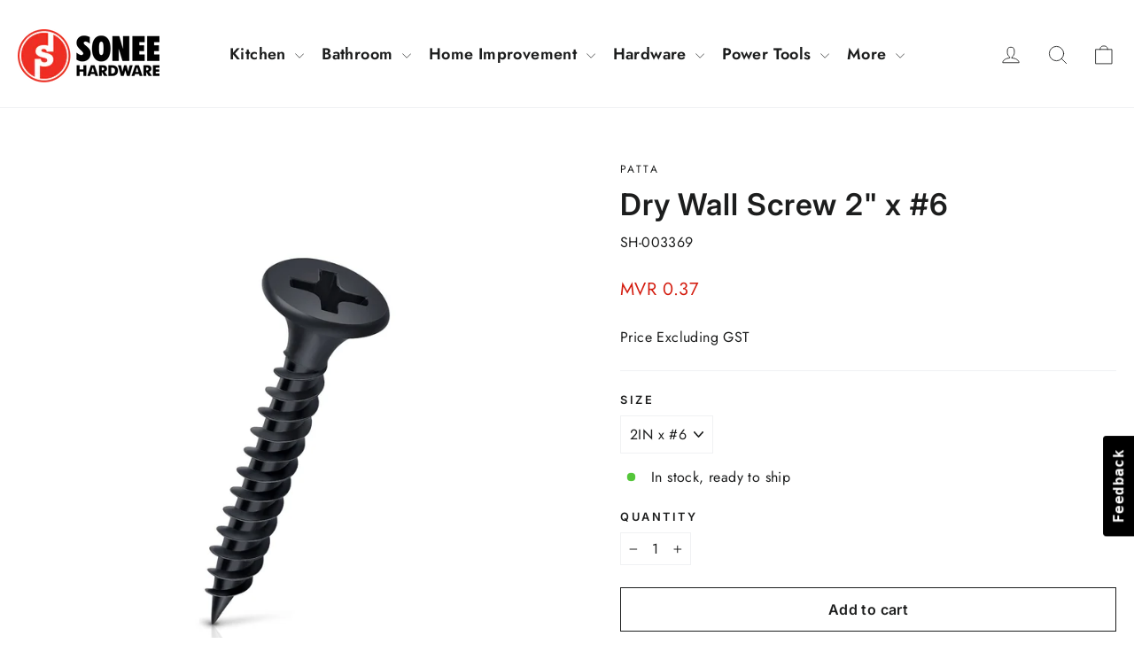

--- FILE ---
content_type: text/html; charset=utf-8
request_url: https://sonee.com.mv/products/patta-dry-wall-screw-69-146214
body_size: 32581
content:
<!doctype html>
<html class="no-js" lang="en" dir="ltr">
<head>
<!-- Meta Pixel Code -->
<script>
!function(f,b,e,v,n,t,s)
{if(f.fbq)return;n=f.fbq=function(){n.callMethod?
n.callMethod.apply(n,arguments):n.queue.push(arguments)};
if(!f._fbq)f._fbq=n;n.push=n;n.loaded=!0;n.version='2.0';
n.queue=[];t=b.createElement(e);t.async=!0;
t.src=v;s=b.getElementsByTagName(e)[0];
s.parentNode.insertBefore(t,s)}(window, document,'script',
'https://connect.facebook.net/en_US/fbevents.js');
fbq('init', '999631244728982');
fbq('track', 'PageView');
</script>
<noscript><img height="1" width="1" style="display:none" src="https://www.facebook.com/tr?id=999631244728982&ev=PageView&noscript=1"/></noscript>
<!-- End Meta Pixel Code -->
  <!-- Global site tag (gtag.js) - Google Ads: 678036350 -->
<script async src="https://www.googletagmanager.com/gtag/js?id=AW-678036350"></script>
<script>
  window.dataLayer = window.dataLayer || [];
  function gtag(){dataLayer.push(arguments);}
  gtag('js', new Date());
 
  gtag('config', 'AW-678036350');
</script>
  <meta charset="utf-8">
  <meta http-equiv="X-UA-Compatible" content="IE=edge,chrome=1">
  <meta name="viewport" content="width=device-width,initial-scale=1">
  <meta name="theme-color" content="#f02f24">
  <link rel="canonical" href="https://sonee.com.mv/products/patta-dry-wall-screw-69-146214">
  <link rel="preconnect" href="https://cdn.shopify.com" crossorigin>
  <link rel="preconnect" href="https://fonts.shopifycdn.com" crossorigin>
  <link rel="dns-prefetch" href="https://productreviews.shopifycdn.com">
  <link rel="dns-prefetch" href="https://ajax.googleapis.com">
  <link rel="dns-prefetch" href="https://maps.googleapis.com">
  <link rel="dns-prefetch" href="https://maps.gstatic.com">

  <meta name="google-site-verification" content="trMuCKR0cWhNRmS52qA-UC40oUngJAMhiiCtosfV5Jo" /><link rel="shortcut icon" href="//sonee.com.mv/cdn/shop/files/cropped-logo_32x32.png?v=1636921423" type="image/png" /><title>Dry Wall Screw 2&quot; x #6
&ndash; Sonee Hardware
</title>
<meta name="description" content="The head-to-shaft junction is more curved than in a wood screw to prevent tearing of the drywall. The twinfast drywall screw is for attachment to metal studs. Twinfast Bugle Head Phillips *Price per Piece Dry Wall Screw 2&#39;&#39;X#6Product Type: DRY WALL SCREWItem no. 146214"><meta property="og:site_name" content="Sonee Hardware">
  <meta property="og:url" content="https://sonee.com.mv/products/patta-dry-wall-screw-69-146214">
  <meta property="og:title" content="Dry Wall Screw 2&quot; x #6">
  <meta property="og:type" content="product">
  <meta property="og:description" content="The head-to-shaft junction is more curved than in a wood screw to prevent tearing of the drywall. The twinfast drywall screw is for attachment to metal studs. Twinfast Bugle Head Phillips *Price per Piece Dry Wall Screw 2&#39;&#39;X#6Product Type: DRY WALL SCREWItem no. 146214"><meta property="og:image" content="http://sonee.com.mv/cdn/shop/products/screws_drywall-twinfast_a1266c94-65cc-4617-9d40-d96324136d6c.jpg?v=1659684531">
    <meta property="og:image:secure_url" content="https://sonee.com.mv/cdn/shop/products/screws_drywall-twinfast_a1266c94-65cc-4617-9d40-d96324136d6c.jpg?v=1659684531">
    <meta property="og:image:width" content="1920">
    <meta property="og:image:height" content="1920"><meta name="twitter:site" content="@soneehardware">
  <meta name="twitter:card" content="summary_large_image">
  <meta name="twitter:title" content="Dry Wall Screw 2" x #6">
  <meta name="twitter:description" content="The head-to-shaft junction is more curved than in a wood screw to prevent tearing of the drywall. The twinfast drywall screw is for attachment to metal studs. Twinfast Bugle Head Phillips *Price per Piece Dry Wall Screw 2&#39;&#39;X#6Product Type: DRY WALL SCREWItem no. 146214">
<style data-shopify>@font-face {
  font-family: Inter;
  font-weight: 600;
  font-style: normal;
  font-display: swap;
  src: url("//sonee.com.mv/cdn/fonts/inter/inter_n6.771af0474a71b3797eb38f3487d6fb79d43b6877.woff2") format("woff2"),
       url("//sonee.com.mv/cdn/fonts/inter/inter_n6.88c903d8f9e157d48b73b7777d0642925bcecde7.woff") format("woff");
}

  @font-face {
  font-family: Jost;
  font-weight: 400;
  font-style: normal;
  font-display: swap;
  src: url("//sonee.com.mv/cdn/fonts/jost/jost_n4.d47a1b6347ce4a4c9f437608011273009d91f2b7.woff2") format("woff2"),
       url("//sonee.com.mv/cdn/fonts/jost/jost_n4.791c46290e672b3f85c3d1c651ef2efa3819eadd.woff") format("woff");
}


  @font-face {
  font-family: Jost;
  font-weight: 600;
  font-style: normal;
  font-display: swap;
  src: url("//sonee.com.mv/cdn/fonts/jost/jost_n6.ec1178db7a7515114a2d84e3dd680832b7af8b99.woff2") format("woff2"),
       url("//sonee.com.mv/cdn/fonts/jost/jost_n6.b1178bb6bdd3979fef38e103a3816f6980aeaff9.woff") format("woff");
}

  @font-face {
  font-family: Jost;
  font-weight: 400;
  font-style: italic;
  font-display: swap;
  src: url("//sonee.com.mv/cdn/fonts/jost/jost_i4.b690098389649750ada222b9763d55796c5283a5.woff2") format("woff2"),
       url("//sonee.com.mv/cdn/fonts/jost/jost_i4.fd766415a47e50b9e391ae7ec04e2ae25e7e28b0.woff") format("woff");
}

  @font-face {
  font-family: Jost;
  font-weight: 600;
  font-style: italic;
  font-display: swap;
  src: url("//sonee.com.mv/cdn/fonts/jost/jost_i6.9af7e5f39e3a108c08f24047a4276332d9d7b85e.woff2") format("woff2"),
       url("//sonee.com.mv/cdn/fonts/jost/jost_i6.2bf310262638f998ed206777ce0b9a3b98b6fe92.woff") format("woff");
}

</style><link href="//sonee.com.mv/cdn/shop/t/24/assets/theme.css?v=29128736844683797401697707852" rel="stylesheet" type="text/css" media="all" />
<style data-shopify>:root {
    --typeHeaderPrimary: Inter;
    --typeHeaderFallback: sans-serif;
    --typeHeaderSize: 34px;
    --typeHeaderWeight: 600;
    --typeHeaderLineHeight: 1.2;
    --typeHeaderSpacing: 0.025em;

    --typeBasePrimary:Jost;
    --typeBaseFallback:sans-serif;
    --typeBaseSize: 16px;
    --typeBaseWeight: 400;
    --typeBaseLineHeight: 1.6;
    --typeBaseSpacing: 0.025em;

    --iconWeight: 2px;
    --iconLinecaps: round;
  }

  
.collection-hero__content:before,
  .hero__image-wrapper:before,
  .hero__media:before {
    background-image: linear-gradient(to bottom, rgba(0, 0, 0, 0.0) 0%, rgba(0, 0, 0, 0.0) 40%, rgba(0, 0, 0, 0.26) 100%);
  }

  .skrim__item-content .skrim__overlay:after {
    background-image: linear-gradient(to bottom, rgba(0, 0, 0, 0.0) 30%, rgba(0, 0, 0, 0.26) 100%);
  }

  .placeholder-content {
    background-image: linear-gradient(100deg, #ffffff 40%, #f7f7f7 63%, #ffffff 79%);
  }</style><script>
    document.documentElement.className = document.documentElement.className.replace('no-js', 'js');

    window.theme = window.theme || {};
    theme.routes = {
      home: "/",
      cart: "/cart.js",
      cartPage: "/cart",
      cartAdd: "/cart/add.js",
      cartChange: "/cart/change.js",
      search: "/search",
      predictiveSearch: "/search/suggest"
    };
    theme.strings = {
      soldOut: "Sold Out",
      unavailable: "Unavailable",
      inStockLabel: "In stock, ready to ship",
      oneStockLabel: "Low stock - [count] item left",
      otherStockLabel: "Low stock - [count] items left",
      willNotShipUntil: "Ready to ship [date]",
      willBeInStockAfter: "Back in stock [date]",
      waitingForStock: "Inventory on the way",
      cartSavings: "You're saving [savings]",
      cartEmpty: "Your cart is currently empty.",
      cartTermsConfirmation: "You must agree with the terms and conditions of sales to check out",
      searchCollections: "Collections",
      searchPages: "Pages",
      searchArticles: "Articles",
      maxQuantity: "You can only have [quantity] of [title] in your cart."
    };
    theme.settings = {
      dynamicVariantsEnable: false,
      cartType: "drawer",
      isCustomerTemplate: false,
      moneyFormat: "MVR {{amount}}",
      predictiveSearch: true,
      predictiveSearchType: "product",
      quickView: true,
      themeName: 'Motion',
      themeVersion: "10.4.0"
    };
  </script>

  <script>window.performance && window.performance.mark && window.performance.mark('shopify.content_for_header.start');</script><meta name="facebook-domain-verification" content="ssyyeocnnxhsemugkwpn9b0qpzp7fc">
<meta id="shopify-digital-wallet" name="shopify-digital-wallet" content="/60944646400/digital_wallets/dialog">
<link rel="alternate" type="application/json+oembed" href="https://sonee.com.mv/products/patta-dry-wall-screw-69-146214.oembed">
<script async="async" src="/checkouts/internal/preloads.js?locale=en-MV"></script>
<script id="shopify-features" type="application/json">{"accessToken":"22972742b2f8e818e173265b577ca4ad","betas":["rich-media-storefront-analytics"],"domain":"sonee.com.mv","predictiveSearch":true,"shopId":60944646400,"locale":"en"}</script>
<script>var Shopify = Shopify || {};
Shopify.shop = "sonee-hardware.myshopify.com";
Shopify.locale = "en";
Shopify.currency = {"active":"MVR","rate":"1.0"};
Shopify.country = "MV";
Shopify.theme = {"name":"Motion New theme updated - (24-10-2023)","id":137467756800,"schema_name":"Motion","schema_version":"10.4.0","theme_store_id":847,"role":"main"};
Shopify.theme.handle = "null";
Shopify.theme.style = {"id":null,"handle":null};
Shopify.cdnHost = "sonee.com.mv/cdn";
Shopify.routes = Shopify.routes || {};
Shopify.routes.root = "/";</script>
<script type="module">!function(o){(o.Shopify=o.Shopify||{}).modules=!0}(window);</script>
<script>!function(o){function n(){var o=[];function n(){o.push(Array.prototype.slice.apply(arguments))}return n.q=o,n}var t=o.Shopify=o.Shopify||{};t.loadFeatures=n(),t.autoloadFeatures=n()}(window);</script>
<script id="shop-js-analytics" type="application/json">{"pageType":"product"}</script>
<script defer="defer" async type="module" src="//sonee.com.mv/cdn/shopifycloud/shop-js/modules/v2/client.init-shop-cart-sync_C5BV16lS.en.esm.js"></script>
<script defer="defer" async type="module" src="//sonee.com.mv/cdn/shopifycloud/shop-js/modules/v2/chunk.common_CygWptCX.esm.js"></script>
<script type="module">
  await import("//sonee.com.mv/cdn/shopifycloud/shop-js/modules/v2/client.init-shop-cart-sync_C5BV16lS.en.esm.js");
await import("//sonee.com.mv/cdn/shopifycloud/shop-js/modules/v2/chunk.common_CygWptCX.esm.js");

  window.Shopify.SignInWithShop?.initShopCartSync?.({"fedCMEnabled":true,"windoidEnabled":true});

</script>
<script>(function() {
  var isLoaded = false;
  function asyncLoad() {
    if (isLoaded) return;
    isLoaded = true;
    var urls = ["https:\/\/requestquote.w3apps.co\/js\/app.js?shop=sonee-hardware.myshopify.com","https:\/\/orderstatus.w3apps.co\/js\/orderlookup.js?shop=sonee-hardware.myshopify.com"];
    for (var i = 0; i < urls.length; i++) {
      var s = document.createElement('script');
      s.type = 'text/javascript';
      s.async = true;
      s.src = urls[i];
      var x = document.getElementsByTagName('script')[0];
      x.parentNode.insertBefore(s, x);
    }
  };
  if(window.attachEvent) {
    window.attachEvent('onload', asyncLoad);
  } else {
    window.addEventListener('load', asyncLoad, false);
  }
})();</script>
<script id="__st">var __st={"a":60944646400,"offset":18000,"reqid":"5cd16732-47a9-4efa-b278-ddbb65b2846f-1768837284","pageurl":"sonee.com.mv\/products\/patta-dry-wall-screw-69-146214","u":"1ef06117e632","p":"product","rtyp":"product","rid":7776935739648};</script>
<script>window.ShopifyPaypalV4VisibilityTracking = true;</script>
<script id="captcha-bootstrap">!function(){'use strict';const t='contact',e='account',n='new_comment',o=[[t,t],['blogs',n],['comments',n],[t,'customer']],c=[[e,'customer_login'],[e,'guest_login'],[e,'recover_customer_password'],[e,'create_customer']],r=t=>t.map((([t,e])=>`form[action*='/${t}']:not([data-nocaptcha='true']) input[name='form_type'][value='${e}']`)).join(','),a=t=>()=>t?[...document.querySelectorAll(t)].map((t=>t.form)):[];function s(){const t=[...o],e=r(t);return a(e)}const i='password',u='form_key',d=['recaptcha-v3-token','g-recaptcha-response','h-captcha-response',i],f=()=>{try{return window.sessionStorage}catch{return}},m='__shopify_v',_=t=>t.elements[u];function p(t,e,n=!1){try{const o=window.sessionStorage,c=JSON.parse(o.getItem(e)),{data:r}=function(t){const{data:e,action:n}=t;return t[m]||n?{data:e,action:n}:{data:t,action:n}}(c);for(const[e,n]of Object.entries(r))t.elements[e]&&(t.elements[e].value=n);n&&o.removeItem(e)}catch(o){console.error('form repopulation failed',{error:o})}}const l='form_type',E='cptcha';function T(t){t.dataset[E]=!0}const w=window,h=w.document,L='Shopify',v='ce_forms',y='captcha';let A=!1;((t,e)=>{const n=(g='f06e6c50-85a8-45c8-87d0-21a2b65856fe',I='https://cdn.shopify.com/shopifycloud/storefront-forms-hcaptcha/ce_storefront_forms_captcha_hcaptcha.v1.5.2.iife.js',D={infoText:'Protected by hCaptcha',privacyText:'Privacy',termsText:'Terms'},(t,e,n)=>{const o=w[L][v],c=o.bindForm;if(c)return c(t,g,e,D).then(n);var r;o.q.push([[t,g,e,D],n]),r=I,A||(h.body.append(Object.assign(h.createElement('script'),{id:'captcha-provider',async:!0,src:r})),A=!0)});var g,I,D;w[L]=w[L]||{},w[L][v]=w[L][v]||{},w[L][v].q=[],w[L][y]=w[L][y]||{},w[L][y].protect=function(t,e){n(t,void 0,e),T(t)},Object.freeze(w[L][y]),function(t,e,n,w,h,L){const[v,y,A,g]=function(t,e,n){const i=e?o:[],u=t?c:[],d=[...i,...u],f=r(d),m=r(i),_=r(d.filter((([t,e])=>n.includes(e))));return[a(f),a(m),a(_),s()]}(w,h,L),I=t=>{const e=t.target;return e instanceof HTMLFormElement?e:e&&e.form},D=t=>v().includes(t);t.addEventListener('submit',(t=>{const e=I(t);if(!e)return;const n=D(e)&&!e.dataset.hcaptchaBound&&!e.dataset.recaptchaBound,o=_(e),c=g().includes(e)&&(!o||!o.value);(n||c)&&t.preventDefault(),c&&!n&&(function(t){try{if(!f())return;!function(t){const e=f();if(!e)return;const n=_(t);if(!n)return;const o=n.value;o&&e.removeItem(o)}(t);const e=Array.from(Array(32),(()=>Math.random().toString(36)[2])).join('');!function(t,e){_(t)||t.append(Object.assign(document.createElement('input'),{type:'hidden',name:u})),t.elements[u].value=e}(t,e),function(t,e){const n=f();if(!n)return;const o=[...t.querySelectorAll(`input[type='${i}']`)].map((({name:t})=>t)),c=[...d,...o],r={};for(const[a,s]of new FormData(t).entries())c.includes(a)||(r[a]=s);n.setItem(e,JSON.stringify({[m]:1,action:t.action,data:r}))}(t,e)}catch(e){console.error('failed to persist form',e)}}(e),e.submit())}));const S=(t,e)=>{t&&!t.dataset[E]&&(n(t,e.some((e=>e===t))),T(t))};for(const o of['focusin','change'])t.addEventListener(o,(t=>{const e=I(t);D(e)&&S(e,y())}));const B=e.get('form_key'),M=e.get(l),P=B&&M;t.addEventListener('DOMContentLoaded',(()=>{const t=y();if(P)for(const e of t)e.elements[l].value===M&&p(e,B);[...new Set([...A(),...v().filter((t=>'true'===t.dataset.shopifyCaptcha))])].forEach((e=>S(e,t)))}))}(h,new URLSearchParams(w.location.search),n,t,e,['guest_login'])})(!0,!0)}();</script>
<script integrity="sha256-4kQ18oKyAcykRKYeNunJcIwy7WH5gtpwJnB7kiuLZ1E=" data-source-attribution="shopify.loadfeatures" defer="defer" src="//sonee.com.mv/cdn/shopifycloud/storefront/assets/storefront/load_feature-a0a9edcb.js" crossorigin="anonymous"></script>
<script data-source-attribution="shopify.dynamic_checkout.dynamic.init">var Shopify=Shopify||{};Shopify.PaymentButton=Shopify.PaymentButton||{isStorefrontPortableWallets:!0,init:function(){window.Shopify.PaymentButton.init=function(){};var t=document.createElement("script");t.src="https://sonee.com.mv/cdn/shopifycloud/portable-wallets/latest/portable-wallets.en.js",t.type="module",document.head.appendChild(t)}};
</script>
<script data-source-attribution="shopify.dynamic_checkout.buyer_consent">
  function portableWalletsHideBuyerConsent(e){var t=document.getElementById("shopify-buyer-consent"),n=document.getElementById("shopify-subscription-policy-button");t&&n&&(t.classList.add("hidden"),t.setAttribute("aria-hidden","true"),n.removeEventListener("click",e))}function portableWalletsShowBuyerConsent(e){var t=document.getElementById("shopify-buyer-consent"),n=document.getElementById("shopify-subscription-policy-button");t&&n&&(t.classList.remove("hidden"),t.removeAttribute("aria-hidden"),n.addEventListener("click",e))}window.Shopify?.PaymentButton&&(window.Shopify.PaymentButton.hideBuyerConsent=portableWalletsHideBuyerConsent,window.Shopify.PaymentButton.showBuyerConsent=portableWalletsShowBuyerConsent);
</script>
<script>
  function portableWalletsCleanup(e){e&&e.src&&console.error("Failed to load portable wallets script "+e.src);var t=document.querySelectorAll("shopify-accelerated-checkout .shopify-payment-button__skeleton, shopify-accelerated-checkout-cart .wallet-cart-button__skeleton"),e=document.getElementById("shopify-buyer-consent");for(let e=0;e<t.length;e++)t[e].remove();e&&e.remove()}function portableWalletsNotLoadedAsModule(e){e instanceof ErrorEvent&&"string"==typeof e.message&&e.message.includes("import.meta")&&"string"==typeof e.filename&&e.filename.includes("portable-wallets")&&(window.removeEventListener("error",portableWalletsNotLoadedAsModule),window.Shopify.PaymentButton.failedToLoad=e,"loading"===document.readyState?document.addEventListener("DOMContentLoaded",window.Shopify.PaymentButton.init):window.Shopify.PaymentButton.init())}window.addEventListener("error",portableWalletsNotLoadedAsModule);
</script>

<script type="module" src="https://sonee.com.mv/cdn/shopifycloud/portable-wallets/latest/portable-wallets.en.js" onError="portableWalletsCleanup(this)" crossorigin="anonymous"></script>
<script nomodule>
  document.addEventListener("DOMContentLoaded", portableWalletsCleanup);
</script>

<link id="shopify-accelerated-checkout-styles" rel="stylesheet" media="screen" href="https://sonee.com.mv/cdn/shopifycloud/portable-wallets/latest/accelerated-checkout-backwards-compat.css" crossorigin="anonymous">
<style id="shopify-accelerated-checkout-cart">
        #shopify-buyer-consent {
  margin-top: 1em;
  display: inline-block;
  width: 100%;
}

#shopify-buyer-consent.hidden {
  display: none;
}

#shopify-subscription-policy-button {
  background: none;
  border: none;
  padding: 0;
  text-decoration: underline;
  font-size: inherit;
  cursor: pointer;
}

#shopify-subscription-policy-button::before {
  box-shadow: none;
}

      </style>

<script>window.performance && window.performance.mark && window.performance.mark('shopify.content_for_header.end');</script>

  <script src="//sonee.com.mv/cdn/shop/t/24/assets/vendor-scripts-v14.js" defer="defer"></script><script src="//sonee.com.mv/cdn/shop/t/24/assets/theme.js?v=103605338227844410371697632790" defer="defer"></script>
  <meta name="facebook-domain-verification" content="ssyyeocnnxhsemugkwpn9b0qpzp7fc" />
<!-- BEGIN app block: shopify://apps/w3-custom-order-status/blocks/customer_account_status/ff5bedd7-802c-425d-8e19-b19a597a06a4 -->

<style>
.w3-order-status{
  border:1px solid #c0c0c0;
  padding: 10px;
  border-radius: 5px;
  margin-bottom: 10px;
  background-color: #fff;
  color: #333;
  }

  .w3-timeline .w3-timeline-item.current .w3-timeline-content{
    background-color:#fafafa !important;
    color:#333;
  }

  .w3-future-status{
    color:#c0c0c0
  }

</style>

<script type="text/javascript">
  
	
  var search = {
      orderID: null,
      shopName: 'sonee-hardware',
      includeStyles: true
  }

  if (search.orderID != null & search.shopName != null){
    fetch('https://orderstatus.w3apps.co/api/ShopifyLookup',
      {
          method: 'POST',
          body: JSON.stringify(search),
          headers: { 'Accept': 'application/json', 'Content-Type': 'application/json' }
      })
      .then((response) => response.json())
      .then((data) => {

          const st = document.querySelector('.w3-customer-account-order-status');
          if (st){
            st.innerHTML = data.searchresultsdetail;
          }

      });
  }

</script>






<!-- END app block --><script src="https://cdn.shopify.com/extensions/019b9c97-6be9-72f6-9034-f9229760a9a8/pify-form-builder-contact-form-55/assets/popup.js" type="text/javascript" defer="defer"></script>
<link href="https://monorail-edge.shopifysvc.com" rel="dns-prefetch">
<script>(function(){if ("sendBeacon" in navigator && "performance" in window) {try {var session_token_from_headers = performance.getEntriesByType('navigation')[0].serverTiming.find(x => x.name == '_s').description;} catch {var session_token_from_headers = undefined;}var session_cookie_matches = document.cookie.match(/_shopify_s=([^;]*)/);var session_token_from_cookie = session_cookie_matches && session_cookie_matches.length === 2 ? session_cookie_matches[1] : "";var session_token = session_token_from_headers || session_token_from_cookie || "";function handle_abandonment_event(e) {var entries = performance.getEntries().filter(function(entry) {return /monorail-edge.shopifysvc.com/.test(entry.name);});if (!window.abandonment_tracked && entries.length === 0) {window.abandonment_tracked = true;var currentMs = Date.now();var navigation_start = performance.timing.navigationStart;var payload = {shop_id: 60944646400,url: window.location.href,navigation_start,duration: currentMs - navigation_start,session_token,page_type: "product"};window.navigator.sendBeacon("https://monorail-edge.shopifysvc.com/v1/produce", JSON.stringify({schema_id: "online_store_buyer_site_abandonment/1.1",payload: payload,metadata: {event_created_at_ms: currentMs,event_sent_at_ms: currentMs}}));}}window.addEventListener('pagehide', handle_abandonment_event);}}());</script>
<script id="web-pixels-manager-setup">(function e(e,d,r,n,o){if(void 0===o&&(o={}),!Boolean(null===(a=null===(i=window.Shopify)||void 0===i?void 0:i.analytics)||void 0===a?void 0:a.replayQueue)){var i,a;window.Shopify=window.Shopify||{};var t=window.Shopify;t.analytics=t.analytics||{};var s=t.analytics;s.replayQueue=[],s.publish=function(e,d,r){return s.replayQueue.push([e,d,r]),!0};try{self.performance.mark("wpm:start")}catch(e){}var l=function(){var e={modern:/Edge?\/(1{2}[4-9]|1[2-9]\d|[2-9]\d{2}|\d{4,})\.\d+(\.\d+|)|Firefox\/(1{2}[4-9]|1[2-9]\d|[2-9]\d{2}|\d{4,})\.\d+(\.\d+|)|Chrom(ium|e)\/(9{2}|\d{3,})\.\d+(\.\d+|)|(Maci|X1{2}).+ Version\/(15\.\d+|(1[6-9]|[2-9]\d|\d{3,})\.\d+)([,.]\d+|)( \(\w+\)|)( Mobile\/\w+|) Safari\/|Chrome.+OPR\/(9{2}|\d{3,})\.\d+\.\d+|(CPU[ +]OS|iPhone[ +]OS|CPU[ +]iPhone|CPU IPhone OS|CPU iPad OS)[ +]+(15[._]\d+|(1[6-9]|[2-9]\d|\d{3,})[._]\d+)([._]\d+|)|Android:?[ /-](13[3-9]|1[4-9]\d|[2-9]\d{2}|\d{4,})(\.\d+|)(\.\d+|)|Android.+Firefox\/(13[5-9]|1[4-9]\d|[2-9]\d{2}|\d{4,})\.\d+(\.\d+|)|Android.+Chrom(ium|e)\/(13[3-9]|1[4-9]\d|[2-9]\d{2}|\d{4,})\.\d+(\.\d+|)|SamsungBrowser\/([2-9]\d|\d{3,})\.\d+/,legacy:/Edge?\/(1[6-9]|[2-9]\d|\d{3,})\.\d+(\.\d+|)|Firefox\/(5[4-9]|[6-9]\d|\d{3,})\.\d+(\.\d+|)|Chrom(ium|e)\/(5[1-9]|[6-9]\d|\d{3,})\.\d+(\.\d+|)([\d.]+$|.*Safari\/(?![\d.]+ Edge\/[\d.]+$))|(Maci|X1{2}).+ Version\/(10\.\d+|(1[1-9]|[2-9]\d|\d{3,})\.\d+)([,.]\d+|)( \(\w+\)|)( Mobile\/\w+|) Safari\/|Chrome.+OPR\/(3[89]|[4-9]\d|\d{3,})\.\d+\.\d+|(CPU[ +]OS|iPhone[ +]OS|CPU[ +]iPhone|CPU IPhone OS|CPU iPad OS)[ +]+(10[._]\d+|(1[1-9]|[2-9]\d|\d{3,})[._]\d+)([._]\d+|)|Android:?[ /-](13[3-9]|1[4-9]\d|[2-9]\d{2}|\d{4,})(\.\d+|)(\.\d+|)|Mobile Safari.+OPR\/([89]\d|\d{3,})\.\d+\.\d+|Android.+Firefox\/(13[5-9]|1[4-9]\d|[2-9]\d{2}|\d{4,})\.\d+(\.\d+|)|Android.+Chrom(ium|e)\/(13[3-9]|1[4-9]\d|[2-9]\d{2}|\d{4,})\.\d+(\.\d+|)|Android.+(UC? ?Browser|UCWEB|U3)[ /]?(15\.([5-9]|\d{2,})|(1[6-9]|[2-9]\d|\d{3,})\.\d+)\.\d+|SamsungBrowser\/(5\.\d+|([6-9]|\d{2,})\.\d+)|Android.+MQ{2}Browser\/(14(\.(9|\d{2,})|)|(1[5-9]|[2-9]\d|\d{3,})(\.\d+|))(\.\d+|)|K[Aa][Ii]OS\/(3\.\d+|([4-9]|\d{2,})\.\d+)(\.\d+|)/},d=e.modern,r=e.legacy,n=navigator.userAgent;return n.match(d)?"modern":n.match(r)?"legacy":"unknown"}(),u="modern"===l?"modern":"legacy",c=(null!=n?n:{modern:"",legacy:""})[u],f=function(e){return[e.baseUrl,"/wpm","/b",e.hashVersion,"modern"===e.buildTarget?"m":"l",".js"].join("")}({baseUrl:d,hashVersion:r,buildTarget:u}),m=function(e){var d=e.version,r=e.bundleTarget,n=e.surface,o=e.pageUrl,i=e.monorailEndpoint;return{emit:function(e){var a=e.status,t=e.errorMsg,s=(new Date).getTime(),l=JSON.stringify({metadata:{event_sent_at_ms:s},events:[{schema_id:"web_pixels_manager_load/3.1",payload:{version:d,bundle_target:r,page_url:o,status:a,surface:n,error_msg:t},metadata:{event_created_at_ms:s}}]});if(!i)return console&&console.warn&&console.warn("[Web Pixels Manager] No Monorail endpoint provided, skipping logging."),!1;try{return self.navigator.sendBeacon.bind(self.navigator)(i,l)}catch(e){}var u=new XMLHttpRequest;try{return u.open("POST",i,!0),u.setRequestHeader("Content-Type","text/plain"),u.send(l),!0}catch(e){return console&&console.warn&&console.warn("[Web Pixels Manager] Got an unhandled error while logging to Monorail."),!1}}}}({version:r,bundleTarget:l,surface:e.surface,pageUrl:self.location.href,monorailEndpoint:e.monorailEndpoint});try{o.browserTarget=l,function(e){var d=e.src,r=e.async,n=void 0===r||r,o=e.onload,i=e.onerror,a=e.sri,t=e.scriptDataAttributes,s=void 0===t?{}:t,l=document.createElement("script"),u=document.querySelector("head"),c=document.querySelector("body");if(l.async=n,l.src=d,a&&(l.integrity=a,l.crossOrigin="anonymous"),s)for(var f in s)if(Object.prototype.hasOwnProperty.call(s,f))try{l.dataset[f]=s[f]}catch(e){}if(o&&l.addEventListener("load",o),i&&l.addEventListener("error",i),u)u.appendChild(l);else{if(!c)throw new Error("Did not find a head or body element to append the script");c.appendChild(l)}}({src:f,async:!0,onload:function(){if(!function(){var e,d;return Boolean(null===(d=null===(e=window.Shopify)||void 0===e?void 0:e.analytics)||void 0===d?void 0:d.initialized)}()){var d=window.webPixelsManager.init(e)||void 0;if(d){var r=window.Shopify.analytics;r.replayQueue.forEach((function(e){var r=e[0],n=e[1],o=e[2];d.publishCustomEvent(r,n,o)})),r.replayQueue=[],r.publish=d.publishCustomEvent,r.visitor=d.visitor,r.initialized=!0}}},onerror:function(){return m.emit({status:"failed",errorMsg:"".concat(f," has failed to load")})},sri:function(e){var d=/^sha384-[A-Za-z0-9+/=]+$/;return"string"==typeof e&&d.test(e)}(c)?c:"",scriptDataAttributes:o}),m.emit({status:"loading"})}catch(e){m.emit({status:"failed",errorMsg:(null==e?void 0:e.message)||"Unknown error"})}}})({shopId: 60944646400,storefrontBaseUrl: "https://sonee.com.mv",extensionsBaseUrl: "https://extensions.shopifycdn.com/cdn/shopifycloud/web-pixels-manager",monorailEndpoint: "https://monorail-edge.shopifysvc.com/unstable/produce_batch",surface: "storefront-renderer",enabledBetaFlags: ["2dca8a86"],webPixelsConfigList: [{"id":"515768576","configuration":"{\"config\":\"{\\\"pixel_id\\\":\\\"G-HH8JLKBDJP\\\",\\\"gtag_events\\\":[{\\\"type\\\":\\\"purchase\\\",\\\"action_label\\\":\\\"G-HH8JLKBDJP\\\"},{\\\"type\\\":\\\"page_view\\\",\\\"action_label\\\":\\\"G-HH8JLKBDJP\\\"},{\\\"type\\\":\\\"view_item\\\",\\\"action_label\\\":\\\"G-HH8JLKBDJP\\\"},{\\\"type\\\":\\\"search\\\",\\\"action_label\\\":\\\"G-HH8JLKBDJP\\\"},{\\\"type\\\":\\\"add_to_cart\\\",\\\"action_label\\\":\\\"G-HH8JLKBDJP\\\"},{\\\"type\\\":\\\"begin_checkout\\\",\\\"action_label\\\":\\\"G-HH8JLKBDJP\\\"},{\\\"type\\\":\\\"add_payment_info\\\",\\\"action_label\\\":\\\"G-HH8JLKBDJP\\\"}],\\\"enable_monitoring_mode\\\":false}\"}","eventPayloadVersion":"v1","runtimeContext":"OPEN","scriptVersion":"b2a88bafab3e21179ed38636efcd8a93","type":"APP","apiClientId":1780363,"privacyPurposes":[],"dataSharingAdjustments":{"protectedCustomerApprovalScopes":["read_customer_address","read_customer_email","read_customer_name","read_customer_personal_data","read_customer_phone"]}},{"id":"241828096","configuration":"{\"pixel_id\":\"1184822482047602\",\"pixel_type\":\"facebook_pixel\",\"metaapp_system_user_token\":\"-\"}","eventPayloadVersion":"v1","runtimeContext":"OPEN","scriptVersion":"ca16bc87fe92b6042fbaa3acc2fbdaa6","type":"APP","apiClientId":2329312,"privacyPurposes":["ANALYTICS","MARKETING","SALE_OF_DATA"],"dataSharingAdjustments":{"protectedCustomerApprovalScopes":["read_customer_address","read_customer_email","read_customer_name","read_customer_personal_data","read_customer_phone"]}},{"id":"shopify-app-pixel","configuration":"{}","eventPayloadVersion":"v1","runtimeContext":"STRICT","scriptVersion":"0450","apiClientId":"shopify-pixel","type":"APP","privacyPurposes":["ANALYTICS","MARKETING"]},{"id":"shopify-custom-pixel","eventPayloadVersion":"v1","runtimeContext":"LAX","scriptVersion":"0450","apiClientId":"shopify-pixel","type":"CUSTOM","privacyPurposes":["ANALYTICS","MARKETING"]}],isMerchantRequest: false,initData: {"shop":{"name":"Sonee Hardware","paymentSettings":{"currencyCode":"MVR"},"myshopifyDomain":"sonee-hardware.myshopify.com","countryCode":"MV","storefrontUrl":"https:\/\/sonee.com.mv"},"customer":null,"cart":null,"checkout":null,"productVariants":[{"price":{"amount":0.37,"currencyCode":"MVR"},"product":{"title":"Dry Wall Screw 2\" x #6","vendor":"PATTA","id":"7776935739648","untranslatedTitle":"Dry Wall Screw 2\" x #6","url":"\/products\/patta-dry-wall-screw-69-146214","type":"DRY WALL SCREW"},"id":"42860227592448","image":{"src":"\/\/sonee.com.mv\/cdn\/shop\/products\/screws_drywall-twinfast_a1266c94-65cc-4617-9d40-d96324136d6c.jpg?v=1659684531"},"sku":"SH-003369","title":"2IN x #6","untranslatedTitle":"2IN x #6"}],"purchasingCompany":null},},"https://sonee.com.mv/cdn","fcfee988w5aeb613cpc8e4bc33m6693e112",{"modern":"","legacy":""},{"shopId":"60944646400","storefrontBaseUrl":"https:\/\/sonee.com.mv","extensionBaseUrl":"https:\/\/extensions.shopifycdn.com\/cdn\/shopifycloud\/web-pixels-manager","surface":"storefront-renderer","enabledBetaFlags":"[\"2dca8a86\"]","isMerchantRequest":"false","hashVersion":"fcfee988w5aeb613cpc8e4bc33m6693e112","publish":"custom","events":"[[\"page_viewed\",{}],[\"product_viewed\",{\"productVariant\":{\"price\":{\"amount\":0.37,\"currencyCode\":\"MVR\"},\"product\":{\"title\":\"Dry Wall Screw 2\\\" x #6\",\"vendor\":\"PATTA\",\"id\":\"7776935739648\",\"untranslatedTitle\":\"Dry Wall Screw 2\\\" x #6\",\"url\":\"\/products\/patta-dry-wall-screw-69-146214\",\"type\":\"DRY WALL SCREW\"},\"id\":\"42860227592448\",\"image\":{\"src\":\"\/\/sonee.com.mv\/cdn\/shop\/products\/screws_drywall-twinfast_a1266c94-65cc-4617-9d40-d96324136d6c.jpg?v=1659684531\"},\"sku\":\"SH-003369\",\"title\":\"2IN x #6\",\"untranslatedTitle\":\"2IN x #6\"}}]]"});</script><script>
  window.ShopifyAnalytics = window.ShopifyAnalytics || {};
  window.ShopifyAnalytics.meta = window.ShopifyAnalytics.meta || {};
  window.ShopifyAnalytics.meta.currency = 'MVR';
  var meta = {"product":{"id":7776935739648,"gid":"gid:\/\/shopify\/Product\/7776935739648","vendor":"PATTA","type":"DRY WALL SCREW","handle":"patta-dry-wall-screw-69-146214","variants":[{"id":42860227592448,"price":37,"name":"Dry Wall Screw 2\" x #6 - 2IN x #6","public_title":"2IN x #6","sku":"SH-003369"}],"remote":false},"page":{"pageType":"product","resourceType":"product","resourceId":7776935739648,"requestId":"5cd16732-47a9-4efa-b278-ddbb65b2846f-1768837284"}};
  for (var attr in meta) {
    window.ShopifyAnalytics.meta[attr] = meta[attr];
  }
</script>
<script class="analytics">
  (function () {
    var customDocumentWrite = function(content) {
      var jquery = null;

      if (window.jQuery) {
        jquery = window.jQuery;
      } else if (window.Checkout && window.Checkout.$) {
        jquery = window.Checkout.$;
      }

      if (jquery) {
        jquery('body').append(content);
      }
    };

    var hasLoggedConversion = function(token) {
      if (token) {
        return document.cookie.indexOf('loggedConversion=' + token) !== -1;
      }
      return false;
    }

    var setCookieIfConversion = function(token) {
      if (token) {
        var twoMonthsFromNow = new Date(Date.now());
        twoMonthsFromNow.setMonth(twoMonthsFromNow.getMonth() + 2);

        document.cookie = 'loggedConversion=' + token + '; expires=' + twoMonthsFromNow;
      }
    }

    var trekkie = window.ShopifyAnalytics.lib = window.trekkie = window.trekkie || [];
    if (trekkie.integrations) {
      return;
    }
    trekkie.methods = [
      'identify',
      'page',
      'ready',
      'track',
      'trackForm',
      'trackLink'
    ];
    trekkie.factory = function(method) {
      return function() {
        var args = Array.prototype.slice.call(arguments);
        args.unshift(method);
        trekkie.push(args);
        return trekkie;
      };
    };
    for (var i = 0; i < trekkie.methods.length; i++) {
      var key = trekkie.methods[i];
      trekkie[key] = trekkie.factory(key);
    }
    trekkie.load = function(config) {
      trekkie.config = config || {};
      trekkie.config.initialDocumentCookie = document.cookie;
      var first = document.getElementsByTagName('script')[0];
      var script = document.createElement('script');
      script.type = 'text/javascript';
      script.onerror = function(e) {
        var scriptFallback = document.createElement('script');
        scriptFallback.type = 'text/javascript';
        scriptFallback.onerror = function(error) {
                var Monorail = {
      produce: function produce(monorailDomain, schemaId, payload) {
        var currentMs = new Date().getTime();
        var event = {
          schema_id: schemaId,
          payload: payload,
          metadata: {
            event_created_at_ms: currentMs,
            event_sent_at_ms: currentMs
          }
        };
        return Monorail.sendRequest("https://" + monorailDomain + "/v1/produce", JSON.stringify(event));
      },
      sendRequest: function sendRequest(endpointUrl, payload) {
        // Try the sendBeacon API
        if (window && window.navigator && typeof window.navigator.sendBeacon === 'function' && typeof window.Blob === 'function' && !Monorail.isIos12()) {
          var blobData = new window.Blob([payload], {
            type: 'text/plain'
          });

          if (window.navigator.sendBeacon(endpointUrl, blobData)) {
            return true;
          } // sendBeacon was not successful

        } // XHR beacon

        var xhr = new XMLHttpRequest();

        try {
          xhr.open('POST', endpointUrl);
          xhr.setRequestHeader('Content-Type', 'text/plain');
          xhr.send(payload);
        } catch (e) {
          console.log(e);
        }

        return false;
      },
      isIos12: function isIos12() {
        return window.navigator.userAgent.lastIndexOf('iPhone; CPU iPhone OS 12_') !== -1 || window.navigator.userAgent.lastIndexOf('iPad; CPU OS 12_') !== -1;
      }
    };
    Monorail.produce('monorail-edge.shopifysvc.com',
      'trekkie_storefront_load_errors/1.1',
      {shop_id: 60944646400,
      theme_id: 137467756800,
      app_name: "storefront",
      context_url: window.location.href,
      source_url: "//sonee.com.mv/cdn/s/trekkie.storefront.cd680fe47e6c39ca5d5df5f0a32d569bc48c0f27.min.js"});

        };
        scriptFallback.async = true;
        scriptFallback.src = '//sonee.com.mv/cdn/s/trekkie.storefront.cd680fe47e6c39ca5d5df5f0a32d569bc48c0f27.min.js';
        first.parentNode.insertBefore(scriptFallback, first);
      };
      script.async = true;
      script.src = '//sonee.com.mv/cdn/s/trekkie.storefront.cd680fe47e6c39ca5d5df5f0a32d569bc48c0f27.min.js';
      first.parentNode.insertBefore(script, first);
    };
    trekkie.load(
      {"Trekkie":{"appName":"storefront","development":false,"defaultAttributes":{"shopId":60944646400,"isMerchantRequest":null,"themeId":137467756800,"themeCityHash":"8661401037178792430","contentLanguage":"en","currency":"MVR","eventMetadataId":"e4376a7b-8589-4c7b-a6e5-285b16cc14ee"},"isServerSideCookieWritingEnabled":true,"monorailRegion":"shop_domain","enabledBetaFlags":["65f19447"]},"Session Attribution":{},"S2S":{"facebookCapiEnabled":true,"source":"trekkie-storefront-renderer","apiClientId":580111}}
    );

    var loaded = false;
    trekkie.ready(function() {
      if (loaded) return;
      loaded = true;

      window.ShopifyAnalytics.lib = window.trekkie;

      var originalDocumentWrite = document.write;
      document.write = customDocumentWrite;
      try { window.ShopifyAnalytics.merchantGoogleAnalytics.call(this); } catch(error) {};
      document.write = originalDocumentWrite;

      window.ShopifyAnalytics.lib.page(null,{"pageType":"product","resourceType":"product","resourceId":7776935739648,"requestId":"5cd16732-47a9-4efa-b278-ddbb65b2846f-1768837284","shopifyEmitted":true});

      var match = window.location.pathname.match(/checkouts\/(.+)\/(thank_you|post_purchase)/)
      var token = match? match[1]: undefined;
      if (!hasLoggedConversion(token)) {
        setCookieIfConversion(token);
        window.ShopifyAnalytics.lib.track("Viewed Product",{"currency":"MVR","variantId":42860227592448,"productId":7776935739648,"productGid":"gid:\/\/shopify\/Product\/7776935739648","name":"Dry Wall Screw 2\" x #6 - 2IN x #6","price":"0.37","sku":"SH-003369","brand":"PATTA","variant":"2IN x #6","category":"DRY WALL SCREW","nonInteraction":true,"remote":false},undefined,undefined,{"shopifyEmitted":true});
      window.ShopifyAnalytics.lib.track("monorail:\/\/trekkie_storefront_viewed_product\/1.1",{"currency":"MVR","variantId":42860227592448,"productId":7776935739648,"productGid":"gid:\/\/shopify\/Product\/7776935739648","name":"Dry Wall Screw 2\" x #6 - 2IN x #6","price":"0.37","sku":"SH-003369","brand":"PATTA","variant":"2IN x #6","category":"DRY WALL SCREW","nonInteraction":true,"remote":false,"referer":"https:\/\/sonee.com.mv\/products\/patta-dry-wall-screw-69-146214"});
      }
    });


        var eventsListenerScript = document.createElement('script');
        eventsListenerScript.async = true;
        eventsListenerScript.src = "//sonee.com.mv/cdn/shopifycloud/storefront/assets/shop_events_listener-3da45d37.js";
        document.getElementsByTagName('head')[0].appendChild(eventsListenerScript);

})();</script>
  <script>
  if (!window.ga || (window.ga && typeof window.ga !== 'function')) {
    window.ga = function ga() {
      (window.ga.q = window.ga.q || []).push(arguments);
      if (window.Shopify && window.Shopify.analytics && typeof window.Shopify.analytics.publish === 'function') {
        window.Shopify.analytics.publish("ga_stub_called", {}, {sendTo: "google_osp_migration"});
      }
      console.error("Shopify's Google Analytics stub called with:", Array.from(arguments), "\nSee https://help.shopify.com/manual/promoting-marketing/pixels/pixel-migration#google for more information.");
    };
    if (window.Shopify && window.Shopify.analytics && typeof window.Shopify.analytics.publish === 'function') {
      window.Shopify.analytics.publish("ga_stub_initialized", {}, {sendTo: "google_osp_migration"});
    }
  }
</script>
<script
  defer
  src="https://sonee.com.mv/cdn/shopifycloud/perf-kit/shopify-perf-kit-3.0.4.min.js"
  data-application="storefront-renderer"
  data-shop-id="60944646400"
  data-render-region="gcp-us-central1"
  data-page-type="product"
  data-theme-instance-id="137467756800"
  data-theme-name="Motion"
  data-theme-version="10.4.0"
  data-monorail-region="shop_domain"
  data-resource-timing-sampling-rate="10"
  data-shs="true"
  data-shs-beacon="true"
  data-shs-export-with-fetch="true"
  data-shs-logs-sample-rate="1"
  data-shs-beacon-endpoint="https://sonee.com.mv/api/collect"
></script>
</head>

<body class="template-product" data-transitions="true" data-type_header_capitalize="false" data-type_base_accent_transform="true" data-type_header_accent_transform="true" data-animate_sections="true" data-animate_underlines="true" data-animate_buttons="true" data-animate_images="true" data-animate_page_transition_style="page-slide-reveal-down" data-type_header_text_alignment="true" data-animate_images_style="fade-in">
<!-- Google Tag Manager (noscript) -->
<noscript><iframe src="https://www.googletagmanager.com/ns.html?id=GTM-M6BWG6S"
height="0" width="0" style="display:none;visibility:hidden"></iframe></noscript>
<!-- End Google Tag Manager (noscript) -->
  
    <script type="text/javascript">window.setTimeout(function() { document.body.className += " loaded"; }, 25);</script>
  

  <a class="in-page-link visually-hidden skip-link" href="#MainContent">Skip to content</a>

  <div id="PageContainer" class="page-container">
    <div class="transition-body"><!-- BEGIN sections: header-group -->
<div id="shopify-section-sections--16893176348928__header" class="shopify-section shopify-section-group-header-group"><div id="NavDrawer" class="drawer drawer--right">
  <div class="drawer__contents">
    <div class="drawer__fixed-header">
      <div class="drawer__header appear-animation appear-delay-2">
        <div class="drawer__title"></div>
        <div class="drawer__close">
          <button type="button" class="drawer__close-button js-drawer-close">
            <svg aria-hidden="true" focusable="false" role="presentation" class="icon icon-close" viewBox="0 0 64 64"><title>icon-X</title><path d="m19 17.61 27.12 27.13m0-27.12L19 44.74"/></svg>
            <span class="icon__fallback-text">Close menu</span>
          </button>
        </div>
      </div>
    </div>
    <div class="drawer__scrollable">
      <ul class="mobile-nav" role="navigation" aria-label="Primary"><li class="mobile-nav__item appear-animation appear-delay-3"><div class="mobile-nav__has-sublist"><button type="button" class="mobile-nav__link--button collapsible-trigger collapsible--auto-height" aria-controls="Linklist-1">
                    <span class="mobile-nav__faux-link">Kitchen</span>
                    <div class="mobile-nav__toggle">
                      <span><span class="collapsible-trigger__icon collapsible-trigger__icon--open" role="presentation">
  <svg aria-hidden="true" focusable="false" role="presentation" class="icon icon--wide icon-chevron-down" viewBox="0 0 28 16"><path d="m1.57 1.59 12.76 12.77L27.1 1.59" stroke-width="2" stroke="#000" fill="none"/></svg>
</span>
</span>
                    </div>
                  </button></div><div id="Linklist-1" class="mobile-nav__sublist collapsible-content collapsible-content--all">
                <div class="collapsible-content__inner">
                  <ul class="mobile-nav__sublist"><li class="mobile-nav__item">
                        <div class="mobile-nav__child-item"><a href="/collections/bakeware" class="mobile-nav__link" id="Sublabel-collections-bakeware1">
                              Bakeware
                            </a></div></li><li class="mobile-nav__item">
                        <div class="mobile-nav__child-item"><a href="/collections/bins" class="mobile-nav__link" id="Sublabel-collections-bins2">
                              Bins
                            </a></div></li><li class="mobile-nav__item">
                        <div class="mobile-nav__child-item"><a href="/collections/cleaning-supplies" class="mobile-nav__link" id="Sublabel-collections-cleaning-supplies3">
                              Cleaning Supplies
                            </a></div></li><li class="mobile-nav__item">
                        <div class="mobile-nav__child-item"><a href="/collections/cookware" class="mobile-nav__link" id="Sublabel-collections-cookware4">
                              Cookware
                            </a></div></li><li class="mobile-nav__item">
                        <div class="mobile-nav__child-item"><a href="/collections/cutlery-1" class="mobile-nav__link" id="Sublabel-collections-cutlery-15">
                              Cutlery
                            </a></div></li><li class="mobile-nav__item">
                        <div class="mobile-nav__child-item"><a href="/collections/dinnerware" class="mobile-nav__link" id="Sublabel-collections-dinnerware6">
                              Dinnerware
                            </a></div></li><li class="mobile-nav__item">
                        <div class="mobile-nav__child-item"><a href="/collections/drinkware-barware" class="mobile-nav__link" id="Sublabel-collections-drinkware-barware7">
                              Drinkware &amp; Barware
                            </a></div></li><li class="mobile-nav__item">
                        <div class="mobile-nav__child-item"><a href="/collections/food-storage" class="mobile-nav__link" id="Sublabel-collections-food-storage8">
                              Food Storage
                            </a></div></li><li class="mobile-nav__item">
                        <div class="mobile-nav__child-item"><a href="/collections/kitchen-appliance" class="mobile-nav__link" id="Sublabel-collections-kitchen-appliance9">
                              Kitchen Appliance
                            </a></div></li><li class="mobile-nav__item">
                        <div class="mobile-nav__child-item"><a href="/collections/kitchen-gadgets" class="mobile-nav__link" id="Sublabel-collections-kitchen-gadgets10">
                              Kitchen Gadgets
                            </a></div></li><li class="mobile-nav__item">
                        <div class="mobile-nav__child-item"><a href="/collections/kitchen-mixers" class="mobile-nav__link" id="Sublabel-collections-kitchen-mixers11">
                              Kitchen Mixers
                            </a></div></li><li class="mobile-nav__item">
                        <div class="mobile-nav__child-item"><a href="/collections/kitchen-organisation" class="mobile-nav__link" id="Sublabel-collections-kitchen-organisation12">
                              Kitchen Organisation
                            </a></div></li><li class="mobile-nav__item">
                        <div class="mobile-nav__child-item"><a href="/collections/kitchen-utensils" class="mobile-nav__link" id="Sublabel-collections-kitchen-utensils13">
                              Kitchen Utensils
                            </a></div></li><li class="mobile-nav__item">
                        <div class="mobile-nav__child-item"><a href="/collections/water-bottles" class="mobile-nav__link" id="Sublabel-collections-water-bottles14">
                              Water Bottles
                            </a></div></li></ul></div>
              </div></li><li class="mobile-nav__item appear-animation appear-delay-4"><div class="mobile-nav__has-sublist"><button type="button" class="mobile-nav__link--button collapsible-trigger collapsible--auto-height" aria-controls="Linklist-2">
                    <span class="mobile-nav__faux-link">Bathroom</span>
                    <div class="mobile-nav__toggle">
                      <span><span class="collapsible-trigger__icon collapsible-trigger__icon--open" role="presentation">
  <svg aria-hidden="true" focusable="false" role="presentation" class="icon icon--wide icon-chevron-down" viewBox="0 0 28 16"><path d="m1.57 1.59 12.76 12.77L27.1 1.59" stroke-width="2" stroke="#000" fill="none"/></svg>
</span>
</span>
                    </div>
                  </button></div><div id="Linklist-2" class="mobile-nav__sublist collapsible-content collapsible-content--all">
                <div class="collapsible-content__inner">
                  <ul class="mobile-nav__sublist"><li class="mobile-nav__item">
                        <div class="mobile-nav__child-item"><a href="/collections/bathroom-accessories" class="mobile-nav__link" id="Sublabel-collections-bathroom-accessories1">
                              Bathroom Accessories
                            </a></div></li><li class="mobile-nav__item">
                        <div class="mobile-nav__child-item"><a href="/collections/fittings" class="mobile-nav__link" id="Sublabel-collections-fittings2">
                              Bathroom Fittings
                            </a></div></li><li class="mobile-nav__item">
                        <div class="mobile-nav__child-item"><a href="/collections/baths-cubicles" class="mobile-nav__link" id="Sublabel-collections-baths-cubicles3">
                              Baths &amp; Cubicles
                            </a></div></li><li class="mobile-nav__item">
                        <div class="mobile-nav__child-item"><a href="/collections/wash-basins" class="mobile-nav__link" id="Sublabel-collections-wash-basins4">
                              Basins
                            </a></div></li><li class="mobile-nav__item">
                        <div class="mobile-nav__child-item"><a href="/collections/bath-basin-mixers" class="mobile-nav__link" id="Sublabel-collections-bath-basin-mixers5">
                              Faucets
                            </a></div></li><li class="mobile-nav__item">
                        <div class="mobile-nav__child-item"><a href="/collections/hand-shower" class="mobile-nav__link" id="Sublabel-collections-hand-shower6">
                              Hand showers
                            </a></div></li><li class="mobile-nav__item">
                        <div class="mobile-nav__child-item"><a href="/collections/bathroom-mirrors" class="mobile-nav__link" id="Sublabel-collections-bathroom-mirrors7">
                              Mirrors
                            </a></div></li><li class="mobile-nav__item">
                        <div class="mobile-nav__child-item"><a href="/collections/overhead-showers" class="mobile-nav__link" id="Sublabel-collections-overhead-showers8">
                              Overhead showers
                            </a></div></li><li class="mobile-nav__item">
                        <div class="mobile-nav__child-item"><a href="/collections/shower-drain" class="mobile-nav__link" id="Sublabel-collections-shower-drain9">
                              Shower drains
                            </a></div></li><li class="mobile-nav__item">
                        <div class="mobile-nav__child-item"><a href="/collections/shower-set" class="mobile-nav__link" id="Sublabel-collections-shower-set10">
                              Shower sets
                            </a></div></li><li class="mobile-nav__item">
                        <div class="mobile-nav__child-item"><a href="/collections/seat-cover" class="mobile-nav__link" id="Sublabel-collections-seat-cover11">
                              Seats and Covers
                            </a></div></li><li class="mobile-nav__item">
                        <div class="mobile-nav__child-item"><a href="/collections/water-closets" class="mobile-nav__link" id="Sublabel-collections-water-closets12">
                              Toilets
                            </a></div></li><li class="mobile-nav__item">
                        <div class="mobile-nav__child-item"><a href="/collections/cistern" class="mobile-nav__link" id="Sublabel-collections-cistern13">
                              Toilet mechanisms
                            </a></div></li><li class="mobile-nav__item">
                        <div class="mobile-nav__child-item"><a href="/collections/water-heaters" class="mobile-nav__link" id="Sublabel-collections-water-heaters14">
                              Water Heaters
                            </a></div></li><li class="mobile-nav__item">
                        <div class="mobile-nav__child-item"><a href="/collections/urinal" class="mobile-nav__link" id="Sublabel-collections-urinal15">
                              Urinals
                            </a></div></li></ul></div>
              </div></li><li class="mobile-nav__item appear-animation appear-delay-5"><div class="mobile-nav__has-sublist"><button type="button" class="mobile-nav__link--button collapsible-trigger collapsible--auto-height" aria-controls="Linklist-3">
                    <span class="mobile-nav__faux-link">Home Improvement</span>
                    <div class="mobile-nav__toggle">
                      <span><span class="collapsible-trigger__icon collapsible-trigger__icon--open" role="presentation">
  <svg aria-hidden="true" focusable="false" role="presentation" class="icon icon--wide icon-chevron-down" viewBox="0 0 28 16"><path d="m1.57 1.59 12.76 12.77L27.1 1.59" stroke-width="2" stroke="#000" fill="none"/></svg>
</span>
</span>
                    </div>
                  </button></div><div id="Linklist-3" class="mobile-nav__sublist collapsible-content collapsible-content--all">
                <div class="collapsible-content__inner">
                  <ul class="mobile-nav__sublist"><li class="mobile-nav__item">
                        <div class="mobile-nav__child-item"><a href="/collections/cleaning" class="mobile-nav__link" id="Sublabel-collections-cleaning1">
                              Cleaning
                            </a></div></li><li class="mobile-nav__item">
                        <div class="mobile-nav__child-item"><a href="/collections/cleaning-accessories" class="mobile-nav__link" id="Sublabel-collections-cleaning-accessories2">
                              Cleaning accessories
                            </a></div></li><li class="mobile-nav__item">
                        <div class="mobile-nav__child-item"><a href="/collections/cleaning-agents" class="mobile-nav__link" id="Sublabel-collections-cleaning-agents3">
                              Cleaning agents
                            </a></div></li><li class="mobile-nav__item">
                        <div class="mobile-nav__child-item"><a href="/collections/home-accessories" class="mobile-nav__link" id="Sublabel-collections-home-accessories4">
                              Home Accessories
                            </a></div></li><li class="mobile-nav__item">
                        <div class="mobile-nav__child-item"><a href="/collections/home-appliances" class="mobile-nav__link" id="Sublabel-collections-home-appliances5">
                              Home Appliances
                            </a></div></li><li class="mobile-nav__item">
                        <div class="mobile-nav__child-item"><a href="/collections/home-decor" class="mobile-nav__link" id="Sublabel-collections-home-decor6">
                              Home Decor
                            </a></div></li><li class="mobile-nav__item">
                        <div class="mobile-nav__child-item"><a href="/collections/home-furnishing" class="mobile-nav__link" id="Sublabel-collections-home-furnishing7">
                              Home Furnishing
                            </a></div></li><li class="mobile-nav__item">
                        <div class="mobile-nav__child-item"><a href="/collections/laundry-ironing" class="mobile-nav__link" id="Sublabel-collections-laundry-ironing8">
                              Laundry &amp; Ironing
                            </a></div></li><li class="mobile-nav__item">
                        <div class="mobile-nav__child-item"><a href="/collections/water-pumps" class="mobile-nav__link" id="Sublabel-collections-water-pumps9">
                              Water Pumps &amp; Accessories
                            </a></div></li><li class="mobile-nav__item">
                        <div class="mobile-nav__child-item"><button type="button" class="mobile-nav__link--button mobile-nav__link--button-small collapsible-trigger" aria-controls="Sublinklist-3-10">
                              <span class="mobile-nav__faux-link">Outdoor &amp; Garden</span>
                              <div class="mobile-nav__toggle">
                                <span><span class="collapsible-trigger__icon collapsible-trigger__icon--open collapsible-trigger__icon--circle" role="presentation">
  <svg aria-hidden="true" focusable="false" role="presentation" class="icon icon-plus" viewBox="0 0 20 20"><path fill="#444" d="M17.409 8.929h-6.695V2.258c0-.566-.506-1.029-1.071-1.029s-1.071.463-1.071 1.029v6.671H1.967C1.401 8.929.938 9.435.938 10s.463 1.071 1.029 1.071h6.605V17.7c0 .566.506 1.029 1.071 1.029s1.071-.463 1.071-1.029v-6.629h6.695c.566 0 1.029-.506 1.029-1.071s-.463-1.071-1.029-1.071z"/></svg>
  <svg aria-hidden="true" focusable="false" role="presentation" class="icon icon-minus" viewBox="0 0 20 20"><path fill="#444" d="M17.543 11.029H2.1A1.032 1.032 0 0 1 1.071 10c0-.566.463-1.029 1.029-1.029h15.443c.566 0 1.029.463 1.029 1.029 0 .566-.463 1.029-1.029 1.029z"/></svg>
</span>
</span>
                              </div>
                            </button></div><div id="Sublinklist-3-10" class="mobile-nav__sublist collapsible-content collapsible-content--all" aria-labelledby="Sublabel-10">
                            <div class="collapsible-content__inner">
                              <ul class="mobile-nav__grandchildlist"><li class="mobile-nav__item">
                                    <a href="/collections/coupler-hose" class="mobile-nav__link">
                                      Hose pipes
                                    </a>
                                  </li><li class="mobile-nav__item">
                                    <a href="/collections/hose-connection" class="mobile-nav__link">
                                      Hose pipe connections
                                    </a>
                                  </li><li class="mobile-nav__item">
                                    <a href="/collections/garden-tools" class="mobile-nav__link">
                                      Garden Tools
                                    </a>
                                  </li></ul>
                            </div>
                          </div></li></ul></div>
              </div></li><li class="mobile-nav__item appear-animation appear-delay-6"><div class="mobile-nav__has-sublist"><button type="button" class="mobile-nav__link--button collapsible-trigger collapsible--auto-height" aria-controls="Linklist-4">
                    <span class="mobile-nav__faux-link">Hardware</span>
                    <div class="mobile-nav__toggle">
                      <span><span class="collapsible-trigger__icon collapsible-trigger__icon--open" role="presentation">
  <svg aria-hidden="true" focusable="false" role="presentation" class="icon icon--wide icon-chevron-down" viewBox="0 0 28 16"><path d="m1.57 1.59 12.76 12.77L27.1 1.59" stroke-width="2" stroke="#000" fill="none"/></svg>
</span>
</span>
                    </div>
                  </button></div><div id="Linklist-4" class="mobile-nav__sublist collapsible-content collapsible-content--all">
                <div class="collapsible-content__inner">
                  <ul class="mobile-nav__sublist"><li class="mobile-nav__item">
                        <div class="mobile-nav__child-item"><a href="/collections/adhesives-sealants" class="mobile-nav__link" id="Sublabel-collections-adhesives-sealants1">
                              Adhesives &amp; Sealants
                            </a></div></li><li class="mobile-nav__item">
                        <div class="mobile-nav__child-item"><button type="button" class="mobile-nav__link--button mobile-nav__link--button-small collapsible-trigger" aria-controls="Sublinklist-4-2">
                              <span class="mobile-nav__faux-link">Building Materials</span>
                              <div class="mobile-nav__toggle">
                                <span><span class="collapsible-trigger__icon collapsible-trigger__icon--open collapsible-trigger__icon--circle" role="presentation">
  <svg aria-hidden="true" focusable="false" role="presentation" class="icon icon-plus" viewBox="0 0 20 20"><path fill="#444" d="M17.409 8.929h-6.695V2.258c0-.566-.506-1.029-1.071-1.029s-1.071.463-1.071 1.029v6.671H1.967C1.401 8.929.938 9.435.938 10s.463 1.071 1.029 1.071h6.605V17.7c0 .566.506 1.029 1.071 1.029s1.071-.463 1.071-1.029v-6.629h6.695c.566 0 1.029-.506 1.029-1.071s-.463-1.071-1.029-1.071z"/></svg>
  <svg aria-hidden="true" focusable="false" role="presentation" class="icon icon-minus" viewBox="0 0 20 20"><path fill="#444" d="M17.543 11.029H2.1A1.032 1.032 0 0 1 1.071 10c0-.566.463-1.029 1.029-1.029h15.443c.566 0 1.029.463 1.029 1.029 0 .566-.463 1.029-1.029 1.029z"/></svg>
</span>
</span>
                              </div>
                            </button></div><div id="Sublinklist-4-2" class="mobile-nav__sublist collapsible-content collapsible-content--all" aria-labelledby="Sublabel-2">
                            <div class="collapsible-content__inner">
                              <ul class="mobile-nav__grandchildlist"><li class="mobile-nav__item">
                                    <a href="/collections/block-board" class="mobile-nav__link">
                                      Blockboards
                                    </a>
                                  </li><li class="mobile-nav__item">
                                    <a href="/collections/smartboards" class="mobile-nav__link">
                                      Fibre & smartboards
                                    </a>
                                  </li><li class="mobile-nav__item">
                                    <a href="/collections/metalwork" class="mobile-nav__link">
                                      Metalwork
                                    </a>
                                  </li><li class="mobile-nav__item">
                                    <a href="/collections/plasterboard" class="mobile-nav__link">
                                      Plasterboard
                                    </a>
                                  </li><li class="mobile-nav__item">
                                    <a href="/collections/plywood" class="mobile-nav__link">
                                      Plywoods
                                    </a>
                                  </li></ul>
                            </div>
                          </div></li><li class="mobile-nav__item">
                        <div class="mobile-nav__child-item"><a href="/collections/door-hardware" class="mobile-nav__link" id="Sublabel-collections-door-hardware3">
                              Door Hardware
                            </a></div></li><li class="mobile-nav__item">
                        <div class="mobile-nav__child-item"><button type="button" class="mobile-nav__link--button mobile-nav__link--button-small collapsible-trigger" aria-controls="Sublinklist-4-4">
                              <span class="mobile-nav__faux-link">Finishing Materials</span>
                              <div class="mobile-nav__toggle">
                                <span><span class="collapsible-trigger__icon collapsible-trigger__icon--open collapsible-trigger__icon--circle" role="presentation">
  <svg aria-hidden="true" focusable="false" role="presentation" class="icon icon-plus" viewBox="0 0 20 20"><path fill="#444" d="M17.409 8.929h-6.695V2.258c0-.566-.506-1.029-1.071-1.029s-1.071.463-1.071 1.029v6.671H1.967C1.401 8.929.938 9.435.938 10s.463 1.071 1.029 1.071h6.605V17.7c0 .566.506 1.029 1.071 1.029s1.071-.463 1.071-1.029v-6.629h6.695c.566 0 1.029-.506 1.029-1.071s-.463-1.071-1.029-1.071z"/></svg>
  <svg aria-hidden="true" focusable="false" role="presentation" class="icon icon-minus" viewBox="0 0 20 20"><path fill="#444" d="M17.543 11.029H2.1A1.032 1.032 0 0 1 1.071 10c0-.566.463-1.029 1.029-1.029h15.443c.566 0 1.029.463 1.029 1.029 0 .566-.463 1.029-1.029 1.029z"/></svg>
</span>
</span>
                              </div>
                            </button></div><div id="Sublinklist-4-4" class="mobile-nav__sublist collapsible-content collapsible-content--all" aria-labelledby="Sublabel-4">
                            <div class="collapsible-content__inner">
                              <ul class="mobile-nav__grandchildlist"><li class="mobile-nav__item">
                                    <a href="/collections/laminate-1" class="mobile-nav__link">
                                      Laminate
                                    </a>
                                  </li><li class="mobile-nav__item">
                                    <a href="/collections/plastic-sheet" class="mobile-nav__link">
                                      Plastic sheets
                                    </a>
                                  </li></ul>
                            </div>
                          </div></li><li class="mobile-nav__item">
                        <div class="mobile-nav__child-item"><a href="/collections/fixing-systems" class="mobile-nav__link" id="Sublabel-collections-fixing-systems5">
                              Fixing Systems
                            </a></div></li><li class="mobile-nav__item">
                        <div class="mobile-nav__child-item"><button type="button" class="mobile-nav__link--button mobile-nav__link--button-small collapsible-trigger" aria-controls="Sublinklist-4-6">
                              <span class="mobile-nav__faux-link">Furniture Hardware</span>
                              <div class="mobile-nav__toggle">
                                <span><span class="collapsible-trigger__icon collapsible-trigger__icon--open collapsible-trigger__icon--circle" role="presentation">
  <svg aria-hidden="true" focusable="false" role="presentation" class="icon icon-plus" viewBox="0 0 20 20"><path fill="#444" d="M17.409 8.929h-6.695V2.258c0-.566-.506-1.029-1.071-1.029s-1.071.463-1.071 1.029v6.671H1.967C1.401 8.929.938 9.435.938 10s.463 1.071 1.029 1.071h6.605V17.7c0 .566.506 1.029 1.071 1.029s1.071-.463 1.071-1.029v-6.629h6.695c.566 0 1.029-.506 1.029-1.071s-.463-1.071-1.029-1.071z"/></svg>
  <svg aria-hidden="true" focusable="false" role="presentation" class="icon icon-minus" viewBox="0 0 20 20"><path fill="#444" d="M17.543 11.029H2.1A1.032 1.032 0 0 1 1.071 10c0-.566.463-1.029 1.029-1.029h15.443c.566 0 1.029.463 1.029 1.029 0 .566-.463 1.029-1.029 1.029z"/></svg>
</span>
</span>
                              </div>
                            </button></div><div id="Sublinklist-4-6" class="mobile-nav__sublist collapsible-content collapsible-content--all" aria-labelledby="Sublabel-6">
                            <div class="collapsible-content__inner">
                              <ul class="mobile-nav__grandchildlist"><li class="mobile-nav__item">
                                    <a href="/collections/hinge" class="mobile-nav__link">
                                      Hinges
                                    </a>
                                  </li><li class="mobile-nav__item">
                                    <a href="/collections/cabinet-handle" class="mobile-nav__link">
                                      Handles & knobs
                                    </a>
                                  </li><li class="mobile-nav__item">
                                    <a href="/collections/drawer-rail" class="mobile-nav__link">
                                      Drawer runners & rails
                                    </a>
                                  </li></ul>
                            </div>
                          </div></li><li class="mobile-nav__item">
                        <div class="mobile-nav__child-item"><a href="/collections/locks-handles" class="mobile-nav__link" id="Sublabel-collections-locks-handles7">
                              Locks &amp; Handles
                            </a></div></li><li class="mobile-nav__item">
                        <div class="mobile-nav__child-item"><a href="/collections/nail" class="mobile-nav__link" id="Sublabel-collections-nail8">
                              Nails
                            </a></div></li><li class="mobile-nav__item">
                        <div class="mobile-nav__child-item"><a href="/collections/oils-additives" class="mobile-nav__link" id="Sublabel-collections-oils-additives9">
                              Oils &amp; Additives
                            </a></div></li><li class="mobile-nav__item">
                        <div class="mobile-nav__child-item"><button type="button" class="mobile-nav__link--button mobile-nav__link--button-small collapsible-trigger" aria-controls="Sublinklist-4-10">
                              <span class="mobile-nav__faux-link">Paints &amp; Coatings</span>
                              <div class="mobile-nav__toggle">
                                <span><span class="collapsible-trigger__icon collapsible-trigger__icon--open collapsible-trigger__icon--circle" role="presentation">
  <svg aria-hidden="true" focusable="false" role="presentation" class="icon icon-plus" viewBox="0 0 20 20"><path fill="#444" d="M17.409 8.929h-6.695V2.258c0-.566-.506-1.029-1.071-1.029s-1.071.463-1.071 1.029v6.671H1.967C1.401 8.929.938 9.435.938 10s.463 1.071 1.029 1.071h6.605V17.7c0 .566.506 1.029 1.071 1.029s1.071-.463 1.071-1.029v-6.629h6.695c.566 0 1.029-.506 1.029-1.071s-.463-1.071-1.029-1.071z"/></svg>
  <svg aria-hidden="true" focusable="false" role="presentation" class="icon icon-minus" viewBox="0 0 20 20"><path fill="#444" d="M17.543 11.029H2.1A1.032 1.032 0 0 1 1.071 10c0-.566.463-1.029 1.029-1.029h15.443c.566 0 1.029.463 1.029 1.029 0 .566-.463 1.029-1.029 1.029z"/></svg>
</span>
</span>
                              </div>
                            </button></div><div id="Sublinklist-4-10" class="mobile-nav__sublist collapsible-content collapsible-content--all" aria-labelledby="Sublabel-10">
                            <div class="collapsible-content__inner">
                              <ul class="mobile-nav__grandchildlist"><li class="mobile-nav__item">
                                    <a href="/collections/enamels-floor-paint" class="mobile-nav__link">
                                      Enamels & Floor Paint
                                    </a>
                                  </li><li class="mobile-nav__item">
                                    <a href="/collections/exterior-paint-1" class="mobile-nav__link">
                                      Exterior Paint
                                    </a>
                                  </li><li class="mobile-nav__item">
                                    <a href="/collections/interior-paint" class="mobile-nav__link">
                                      Interior Paint
                                    </a>
                                  </li><li class="mobile-nav__item">
                                    <a href="/collections/primer-putty" class="mobile-nav__link">
                                      Primer & Putty
                                    </a>
                                  </li><li class="mobile-nav__item">
                                    <a href="/collections/spray-paints" class="mobile-nav__link">
                                      Spray Paints
                                    </a>
                                  </li><li class="mobile-nav__item">
                                    <a href="/collections/stickers-films" class="mobile-nav__link">
                                      Stickers & Films
                                    </a>
                                  </li><li class="mobile-nav__item">
                                    <a href="/collections/tapes" class="mobile-nav__link">
                                      Tapes
                                    </a>
                                  </li><li class="mobile-nav__item">
                                    <a href="/collections/wallpapers" class="mobile-nav__link">
                                      Wallpapers
                                    </a>
                                  </li><li class="mobile-nav__item">
                                    <a href="/collections/wood-treatments" class="mobile-nav__link">
                                      Wood Treatments
                                    </a>
                                  </li></ul>
                            </div>
                          </div></li><li class="mobile-nav__item">
                        <div class="mobile-nav__child-item"><a href="/collections/plumbing" class="mobile-nav__link" id="Sublabel-collections-plumbing11">
                              Plumbing
                            </a></div></li><li class="mobile-nav__item">
                        <div class="mobile-nav__child-item"><a href="/collections/screws" class="mobile-nav__link" id="Sublabel-collections-screws12">
                              Screws
                            </a></div></li><li class="mobile-nav__item">
                        <div class="mobile-nav__child-item"><a href="/collections/tapes-tape-dispensers" class="mobile-nav__link" id="Sublabel-collections-tapes-tape-dispensers13">
                              Tapes &amp; Tape Dispensers
                            </a></div></li><li class="mobile-nav__item">
                        <div class="mobile-nav__child-item"><button type="button" class="mobile-nav__link--button mobile-nav__link--button-small collapsible-trigger" aria-controls="Sublinklist-4-14">
                              <span class="mobile-nav__faux-link">Tiles</span>
                              <div class="mobile-nav__toggle">
                                <span><span class="collapsible-trigger__icon collapsible-trigger__icon--open collapsible-trigger__icon--circle" role="presentation">
  <svg aria-hidden="true" focusable="false" role="presentation" class="icon icon-plus" viewBox="0 0 20 20"><path fill="#444" d="M17.409 8.929h-6.695V2.258c0-.566-.506-1.029-1.071-1.029s-1.071.463-1.071 1.029v6.671H1.967C1.401 8.929.938 9.435.938 10s.463 1.071 1.029 1.071h6.605V17.7c0 .566.506 1.029 1.071 1.029s1.071-.463 1.071-1.029v-6.629h6.695c.566 0 1.029-.506 1.029-1.071s-.463-1.071-1.029-1.071z"/></svg>
  <svg aria-hidden="true" focusable="false" role="presentation" class="icon icon-minus" viewBox="0 0 20 20"><path fill="#444" d="M17.543 11.029H2.1A1.032 1.032 0 0 1 1.071 10c0-.566.463-1.029 1.029-1.029h15.443c.566 0 1.029.463 1.029 1.029 0 .566-.463 1.029-1.029 1.029z"/></svg>
</span>
</span>
                              </div>
                            </button></div><div id="Sublinklist-4-14" class="mobile-nav__sublist collapsible-content collapsible-content--all" aria-labelledby="Sublabel-14">
                            <div class="collapsible-content__inner">
                              <ul class="mobile-nav__grandchildlist"><li class="mobile-nav__item">
                                    <a href="/collections/floor-tiles" class="mobile-nav__link">
                                      Floor tiles
                                    </a>
                                  </li><li class="mobile-nav__item">
                                    <a href="/collections/mosaics" class="mobile-nav__link">
                                      Mosaics
                                    </a>
                                  </li><li class="mobile-nav__item">
                                    <a href="/collections/wall-tiles" class="mobile-nav__link">
                                      Wall tiles
                                    </a>
                                  </li></ul>
                            </div>
                          </div></li></ul></div>
              </div></li><li class="mobile-nav__item appear-animation appear-delay-7"><div class="mobile-nav__has-sublist"><button type="button" class="mobile-nav__link--button collapsible-trigger collapsible--auto-height" aria-controls="Linklist-collections-power-tools5">
                    <span class="mobile-nav__faux-link">Power Tools</span>
                    <div class="mobile-nav__toggle">
                      <span><span class="collapsible-trigger__icon collapsible-trigger__icon--open" role="presentation">
  <svg aria-hidden="true" focusable="false" role="presentation" class="icon icon--wide icon-chevron-down" viewBox="0 0 28 16"><path d="m1.57 1.59 12.76 12.77L27.1 1.59" stroke-width="2" stroke="#000" fill="none"/></svg>
</span>
</span>
                    </div>
                  </button></div><div id="Linklist-collections-power-tools5" class="mobile-nav__sublist collapsible-content collapsible-content--all">
                <div class="collapsible-content__inner">
                  <ul class="mobile-nav__sublist"><li class="mobile-nav__item">
                        <div class="mobile-nav__child-item"><a href="/collections/power-tools" class="mobile-nav__link" id="Sublabel-collections-power-tools1">
                              Power Tools
                            </a></div></li><li class="mobile-nav__item">
                        <div class="mobile-nav__child-item"><a href="/collections/power-tool-accessories" class="mobile-nav__link" id="Sublabel-collections-power-tool-accessories2">
                              Power Tool Accessories
                            </a></div></li><li class="mobile-nav__item">
                        <div class="mobile-nav__child-item"><a href="/collections/bosch-grinder" class="mobile-nav__link" id="Sublabel-collections-bosch-grinder3">
                              Angle &amp; bench grinders
                            </a></div></li><li class="mobile-nav__item">
                        <div class="mobile-nav__child-item"><a href="/collections/battery-and-chargers" class="mobile-nav__link" id="Sublabel-collections-battery-and-chargers4">
                              Battery and Chargers
                            </a></div></li><li class="mobile-nav__item">
                        <div class="mobile-nav__child-item"><a href="/collections/blowers" class="mobile-nav__link" id="Sublabel-collections-blowers5">
                              Blowers
                            </a></div></li><li class="mobile-nav__item">
                        <div class="mobile-nav__child-item"><a href="/collections/demolition-hammers" class="mobile-nav__link" id="Sublabel-collections-demolition-hammers6">
                              Demolition Hammers
                            </a></div></li><li class="mobile-nav__item">
                        <div class="mobile-nav__child-item"><a href="/collections/drills" class="mobile-nav__link" id="Sublabel-collections-drills7">
                              Drills
                            </a></div></li><li class="mobile-nav__item">
                        <div class="mobile-nav__child-item"><a href="/collections/heat-guns" class="mobile-nav__link" id="Sublabel-collections-heat-guns8">
                              Glue &amp; Heat guns
                            </a></div></li><li class="mobile-nav__item">
                        <div class="mobile-nav__child-item"><a href="/collections/impact-drivers-wrenches" class="mobile-nav__link" id="Sublabel-collections-impact-drivers-wrenches9">
                              Impact drivers &amp; wrenches
                            </a></div></li><li class="mobile-nav__item">
                        <div class="mobile-nav__child-item"><a href="/collections/multi-tools" class="mobile-nav__link" id="Sublabel-collections-multi-tools10">
                              Multi tools &amp; hobby tools
                            </a></div></li><li class="mobile-nav__item">
                        <div class="mobile-nav__child-item"><a href="/collections/routers" class="mobile-nav__link" id="Sublabel-collections-routers11">
                              Routers
                            </a></div></li><li class="mobile-nav__item">
                        <div class="mobile-nav__child-item"><a href="/collections/sander" class="mobile-nav__link" id="Sublabel-collections-sander12">
                              Sanders &amp; Planers
                            </a></div></li><li class="mobile-nav__item">
                        <div class="mobile-nav__child-item"><a href="/collections/folding-saw" class="mobile-nav__link" id="Sublabel-collections-folding-saw13">
                              Saws
                            </a></div></li><li class="mobile-nav__item">
                        <div class="mobile-nav__child-item"><a href="/collections/pt-measuring-tools" class="mobile-nav__link" id="Sublabel-collections-pt-measuring-tools14">
                              Measuring tools
                            </a></div></li><li class="mobile-nav__item">
                        <div class="mobile-nav__child-item"><a href="/collections/screwdrivers-pt" class="mobile-nav__link" id="Sublabel-collections-screwdrivers-pt15">
                              Screwdrivers
                            </a></div></li></ul></div>
              </div></li><li class="mobile-nav__item appear-animation appear-delay-8"><div class="mobile-nav__has-sublist"><button type="button" class="mobile-nav__link--button collapsible-trigger collapsible--auto-height" aria-controls="Linklist-6">
                    <span class="mobile-nav__faux-link">More</span>
                    <div class="mobile-nav__toggle">
                      <span><span class="collapsible-trigger__icon collapsible-trigger__icon--open" role="presentation">
  <svg aria-hidden="true" focusable="false" role="presentation" class="icon icon--wide icon-chevron-down" viewBox="0 0 28 16"><path d="m1.57 1.59 12.76 12.77L27.1 1.59" stroke-width="2" stroke="#000" fill="none"/></svg>
</span>
</span>
                    </div>
                  </button></div><div id="Linklist-6" class="mobile-nav__sublist collapsible-content collapsible-content--all">
                <div class="collapsible-content__inner">
                  <ul class="mobile-nav__sublist"><li class="mobile-nav__item">
                        <div class="mobile-nav__child-item"><a href="/collections/all" class="mobile-nav__link" id="Sublabel-collections-all1">
                              All
                            </a></div></li><li class="mobile-nav__item">
                        <div class="mobile-nav__child-item"><button type="button" class="mobile-nav__link--button mobile-nav__link--button-small collapsible-trigger" aria-controls="Sublinklist-6-2">
                              <span class="mobile-nav__faux-link">Electrical</span>
                              <div class="mobile-nav__toggle">
                                <span><span class="collapsible-trigger__icon collapsible-trigger__icon--open collapsible-trigger__icon--circle" role="presentation">
  <svg aria-hidden="true" focusable="false" role="presentation" class="icon icon-plus" viewBox="0 0 20 20"><path fill="#444" d="M17.409 8.929h-6.695V2.258c0-.566-.506-1.029-1.071-1.029s-1.071.463-1.071 1.029v6.671H1.967C1.401 8.929.938 9.435.938 10s.463 1.071 1.029 1.071h6.605V17.7c0 .566.506 1.029 1.071 1.029s1.071-.463 1.071-1.029v-6.629h6.695c.566 0 1.029-.506 1.029-1.071s-.463-1.071-1.029-1.071z"/></svg>
  <svg aria-hidden="true" focusable="false" role="presentation" class="icon icon-minus" viewBox="0 0 20 20"><path fill="#444" d="M17.543 11.029H2.1A1.032 1.032 0 0 1 1.071 10c0-.566.463-1.029 1.029-1.029h15.443c.566 0 1.029.463 1.029 1.029 0 .566-.463 1.029-1.029 1.029z"/></svg>
</span>
</span>
                              </div>
                            </button></div><div id="Sublinklist-6-2" class="mobile-nav__sublist collapsible-content collapsible-content--all" aria-labelledby="Sublabel-2">
                            <div class="collapsible-content__inner">
                              <ul class="mobile-nav__grandchildlist"><li class="mobile-nav__item">
                                    <a href="/collections/adapters-extension-cords" class="mobile-nav__link">
                                      Adapters & Extension cords
                                    </a>
                                  </li><li class="mobile-nav__item">
                                    <a href="/collections/batteries" class="mobile-nav__link">
                                      Batteries
                                    </a>
                                  </li><li class="mobile-nav__item">
                                    <a href="/collections/circuit-breakers-and-fuses" class="mobile-nav__link">
                                      Circuit Breakers and Fuses
                                    </a>
                                  </li><li class="mobile-nav__item">
                                    <a href="/collections/fans" class="mobile-nav__link">
                                      Fans
                                    </a>
                                  </li><li class="mobile-nav__item">
                                    <a href="/collections/switches-sockets" class="mobile-nav__link">
                                      Switches & Sockets
                                    </a>
                                  </li></ul>
                            </div>
                          </div></li><li class="mobile-nav__item">
                        <div class="mobile-nav__child-item"><button type="button" class="mobile-nav__link--button mobile-nav__link--button-small collapsible-trigger" aria-controls="Sublinklist-6-3">
                              <span class="mobile-nav__faux-link">Fishing</span>
                              <div class="mobile-nav__toggle">
                                <span><span class="collapsible-trigger__icon collapsible-trigger__icon--open collapsible-trigger__icon--circle" role="presentation">
  <svg aria-hidden="true" focusable="false" role="presentation" class="icon icon-plus" viewBox="0 0 20 20"><path fill="#444" d="M17.409 8.929h-6.695V2.258c0-.566-.506-1.029-1.071-1.029s-1.071.463-1.071 1.029v6.671H1.967C1.401 8.929.938 9.435.938 10s.463 1.071 1.029 1.071h6.605V17.7c0 .566.506 1.029 1.071 1.029s1.071-.463 1.071-1.029v-6.629h6.695c.566 0 1.029-.506 1.029-1.071s-.463-1.071-1.029-1.071z"/></svg>
  <svg aria-hidden="true" focusable="false" role="presentation" class="icon icon-minus" viewBox="0 0 20 20"><path fill="#444" d="M17.543 11.029H2.1A1.032 1.032 0 0 1 1.071 10c0-.566.463-1.029 1.029-1.029h15.443c.566 0 1.029.463 1.029 1.029 0 .566-.463 1.029-1.029 1.029z"/></svg>
</span>
</span>
                              </div>
                            </button></div><div id="Sublinklist-6-3" class="mobile-nav__sublist collapsible-content collapsible-content--all" aria-labelledby="Sublabel-3">
                            <div class="collapsible-content__inner">
                              <ul class="mobile-nav__grandchildlist"><li class="mobile-nav__item">
                                    <a href="/collections/fishing-accessories" class="mobile-nav__link">
                                      Accessories
                                    </a>
                                  </li><li class="mobile-nav__item">
                                    <a href="/collections/fishing-apparel" class="mobile-nav__link">
                                      Apparel
                                    </a>
                                  </li><li class="mobile-nav__item">
                                    <a href="/collections/fishing-hooks" class="mobile-nav__link">
                                      Hooks
                                    </a>
                                  </li><li class="mobile-nav__item">
                                    <a href="/collections/fishing-lines" class="mobile-nav__link">
                                      Lines
                                    </a>
                                  </li><li class="mobile-nav__item">
                                    <a href="/collections/fishing-reels" class="mobile-nav__link">
                                      Reels
                                    </a>
                                  </li><li class="mobile-nav__item">
                                    <a href="/collections/fishing-rods" class="mobile-nav__link">
                                      Rods
                                    </a>
                                  </li><li class="mobile-nav__item">
                                    <a href="/collections/fishing-storage" class="mobile-nav__link">
                                      Storage & Bags
                                    </a>
                                  </li><li class="mobile-nav__item">
                                    <a href="/collections/fishing-lures" class="mobile-nav__link">
                                      Lures
                                    </a>
                                  </li><li class="mobile-nav__item">
                                    <a href="/collections/fishing-leaders" class="mobile-nav__link">
                                      Leaders
                                    </a>
                                  </li><li class="mobile-nav__item">
                                    <a href="/collections/fishing-ice-boxes" class="mobile-nav__link">
                                      Ice Boxes
                                    </a>
                                  </li></ul>
                            </div>
                          </div></li><li class="mobile-nav__item">
                        <div class="mobile-nav__child-item"><button type="button" class="mobile-nav__link--button mobile-nav__link--button-small collapsible-trigger" aria-controls="Sublinklist-6-4">
                              <span class="mobile-nav__faux-link">Lighting</span>
                              <div class="mobile-nav__toggle">
                                <span><span class="collapsible-trigger__icon collapsible-trigger__icon--open collapsible-trigger__icon--circle" role="presentation">
  <svg aria-hidden="true" focusable="false" role="presentation" class="icon icon-plus" viewBox="0 0 20 20"><path fill="#444" d="M17.409 8.929h-6.695V2.258c0-.566-.506-1.029-1.071-1.029s-1.071.463-1.071 1.029v6.671H1.967C1.401 8.929.938 9.435.938 10s.463 1.071 1.029 1.071h6.605V17.7c0 .566.506 1.029 1.071 1.029s1.071-.463 1.071-1.029v-6.629h6.695c.566 0 1.029-.506 1.029-1.071s-.463-1.071-1.029-1.071z"/></svg>
  <svg aria-hidden="true" focusable="false" role="presentation" class="icon icon-minus" viewBox="0 0 20 20"><path fill="#444" d="M17.543 11.029H2.1A1.032 1.032 0 0 1 1.071 10c0-.566.463-1.029 1.029-1.029h15.443c.566 0 1.029.463 1.029 1.029 0 .566-.463 1.029-1.029 1.029z"/></svg>
</span>
</span>
                              </div>
                            </button></div><div id="Sublinklist-6-4" class="mobile-nav__sublist collapsible-content collapsible-content--all" aria-labelledby="Sublabel-4">
                            <div class="collapsible-content__inner">
                              <ul class="mobile-nav__grandchildlist"><li class="mobile-nav__item">
                                    <a href="/collections/ceiling-light" class="mobile-nav__link">
                                      Ceiling & downlights
                                    </a>
                                  </li><li class="mobile-nav__item">
                                    <a href="/collections/ceiling-pendant-lights" class="mobile-nav__link">
                                      Pendant Lights
                                    </a>
                                  </li><li class="mobile-nav__item">
                                    <a href="/collections/light-bulbs" class="mobile-nav__link">
                                      Light Bulbs
                                    </a>
                                  </li><li class="mobile-nav__item">
                                    <a href="/collections/outdoor-lighting" class="mobile-nav__link">
                                      Outdoor Lighting
                                    </a>
                                  </li><li class="mobile-nav__item">
                                    <a href="/collections/spotlights-downlights" class="mobile-nav__link">
                                      Spotlights & track lights
                                    </a>
                                  </li><li class="mobile-nav__item">
                                    <a href="/collections/string-lights" class="mobile-nav__link">
                                      String lights
                                    </a>
                                  </li><li class="mobile-nav__item">
                                    <a href="/collections/table-floor-lamps" class="mobile-nav__link">
                                      Table & Floor Lamps
                                    </a>
                                  </li><li class="mobile-nav__item">
                                    <a href="/collections/torches-worklights" class="mobile-nav__link">
                                      Torches & Worklights
                                    </a>
                                  </li></ul>
                            </div>
                          </div></li><li class="mobile-nav__item">
                        <div class="mobile-nav__child-item"><button type="button" class="mobile-nav__link--button mobile-nav__link--button-small collapsible-trigger" aria-controls="Sublinklist-6-5">
                              <span class="mobile-nav__faux-link">Tools &amp; Equipment</span>
                              <div class="mobile-nav__toggle">
                                <span><span class="collapsible-trigger__icon collapsible-trigger__icon--open collapsible-trigger__icon--circle" role="presentation">
  <svg aria-hidden="true" focusable="false" role="presentation" class="icon icon-plus" viewBox="0 0 20 20"><path fill="#444" d="M17.409 8.929h-6.695V2.258c0-.566-.506-1.029-1.071-1.029s-1.071.463-1.071 1.029v6.671H1.967C1.401 8.929.938 9.435.938 10s.463 1.071 1.029 1.071h6.605V17.7c0 .566.506 1.029 1.071 1.029s1.071-.463 1.071-1.029v-6.629h6.695c.566 0 1.029-.506 1.029-1.071s-.463-1.071-1.029-1.071z"/></svg>
  <svg aria-hidden="true" focusable="false" role="presentation" class="icon icon-minus" viewBox="0 0 20 20"><path fill="#444" d="M17.543 11.029H2.1A1.032 1.032 0 0 1 1.071 10c0-.566.463-1.029 1.029-1.029h15.443c.566 0 1.029.463 1.029 1.029 0 .566-.463 1.029-1.029 1.029z"/></svg>
</span>
</span>
                              </div>
                            </button></div><div id="Sublinklist-6-5" class="mobile-nav__sublist collapsible-content collapsible-content--all" aria-labelledby="Sublabel-5">
                            <div class="collapsible-content__inner">
                              <ul class="mobile-nav__grandchildlist"><li class="mobile-nav__item">
                                    <a href="/collections/waste-bins" class="mobile-nav__link">
                                      Industrial Waste Bins
                                    </a>
                                  </li><li class="mobile-nav__item">
                                    <a href="/collections/commercial-scale" class="mobile-nav__link">
                                      Commercial Scale
                                    </a>
                                  </li><li class="mobile-nav__item">
                                    <a href="/collections/compressors-air-tools" class="mobile-nav__link">
                                      Compressors & Air Tools
                                    </a>
                                  </li><li class="mobile-nav__item">
                                    <a href="/collections/cutting-tools" class="mobile-nav__link">
                                      Cutting tools
                                    </a>
                                  </li><li class="mobile-nav__item">
                                    <a href="/collections/garden-tools" class="mobile-nav__link">
                                      Garden Tools
                                    </a>
                                  </li><li class="mobile-nav__item">
                                    <a href="/collections/hammers-axes" class="mobile-nav__link">
                                      Hammers & Axes
                                    </a>
                                  </li><li class="mobile-nav__item">
                                    <a href="/collections/hand-saws" class="mobile-nav__link">
                                      Hand Saws
                                    </a>
                                  </li><li class="mobile-nav__item">
                                    <a href="/collections/hand-tools" class="mobile-nav__link">
                                      Hand Tools
                                    </a>
                                  </li><li class="mobile-nav__item">
                                    <a href="/collections/ladders-steps" class="mobile-nav__link">
                                      Ladders & Steps
                                    </a>
                                  </li><li class="mobile-nav__item">
                                    <a href="/collections/measures-levels" class="mobile-nav__link">
                                      Measures & Levels
                                    </a>
                                  </li><li class="mobile-nav__item">
                                    <a href="/collections/painting-accessories" class="mobile-nav__link">
                                      Painting Accessories
                                    </a>
                                  </li><li class="mobile-nav__item">
                                    <a href="/collections/planes-chisels-files" class="mobile-nav__link">
                                      Planes, Chisels & Files
                                    </a>
                                  </li><li class="mobile-nav__item">
                                    <a href="/collections/power-generators-pumps" class="mobile-nav__link">
                                      Power Generators & Pumps
                                    </a>
                                  </li><li class="mobile-nav__item">
                                    <a href="/collections/safety" class="mobile-nav__link">
                                      Safety
                                    </a>
                                  </li><li class="mobile-nav__item">
                                    <a href="/collections/screwdrivers-keys" class="mobile-nav__link">
                                      Screwdrivers & Keys
                                    </a>
                                  </li><li class="mobile-nav__item">
                                    <a href="/collections/spanners-sockets-wrenches" class="mobile-nav__link">
                                      Spanners, Sockets & Wrenches
                                    </a>
                                  </li><li class="mobile-nav__item">
                                    <a href="/collections/staplers-riveters" class="mobile-nav__link">
                                      Staplers & Riveters
                                    </a>
                                  </li><li class="mobile-nav__item">
                                    <a href="/collections/storage" class="mobile-nav__link">
                                      Storage
                                    </a>
                                  </li><li class="mobile-nav__item">
                                    <a href="/collections/test-equipment" class="mobile-nav__link">
                                      Test Equipment
                                    </a>
                                  </li><li class="mobile-nav__item">
                                    <a href="/collections/tool-kits" class="mobile-nav__link">
                                      Tool Kits
                                    </a>
                                  </li><li class="mobile-nav__item">
                                    <a href="/collections/vices-clamps" class="mobile-nav__link">
                                      Vices & Clamps
                                    </a>
                                  </li></ul>
                            </div>
                          </div></li><li class="mobile-nav__item">
                        <div class="mobile-nav__child-item"><button type="button" class="mobile-nav__link--button mobile-nav__link--button-small collapsible-trigger" aria-controls="Sublinklist-6-6">
                              <span class="mobile-nav__faux-link">Professional Cleaning</span>
                              <div class="mobile-nav__toggle">
                                <span><span class="collapsible-trigger__icon collapsible-trigger__icon--open collapsible-trigger__icon--circle" role="presentation">
  <svg aria-hidden="true" focusable="false" role="presentation" class="icon icon-plus" viewBox="0 0 20 20"><path fill="#444" d="M17.409 8.929h-6.695V2.258c0-.566-.506-1.029-1.071-1.029s-1.071.463-1.071 1.029v6.671H1.967C1.401 8.929.938 9.435.938 10s.463 1.071 1.029 1.071h6.605V17.7c0 .566.506 1.029 1.071 1.029s1.071-.463 1.071-1.029v-6.629h6.695c.566 0 1.029-.506 1.029-1.071s-.463-1.071-1.029-1.071z"/></svg>
  <svg aria-hidden="true" focusable="false" role="presentation" class="icon icon-minus" viewBox="0 0 20 20"><path fill="#444" d="M17.543 11.029H2.1A1.032 1.032 0 0 1 1.071 10c0-.566.463-1.029 1.029-1.029h15.443c.566 0 1.029.463 1.029 1.029 0 .566-.463 1.029-1.029 1.029z"/></svg>
</span>
</span>
                              </div>
                            </button></div><div id="Sublinklist-6-6" class="mobile-nav__sublist collapsible-content collapsible-content--all" aria-labelledby="Sublabel-6">
                            <div class="collapsible-content__inner">
                              <ul class="mobile-nav__grandchildlist"><li class="mobile-nav__item">
                                    <a href="/collections/detergents" class="mobile-nav__link">
                                      Detergents
                                    </a>
                                  </li><li class="mobile-nav__item">
                                    <a href="/collections/karcher-accessories" class="mobile-nav__link">
                                      Karcher accessories
                                    </a>
                                  </li><li class="mobile-nav__item">
                                    <a href="/collections/professional-cleaning" class="mobile-nav__link">
                                      Professional cleaning
                                    </a>
                                  </li></ul>
                            </div>
                          </div></li><li class="mobile-nav__item">
                        <div class="mobile-nav__child-item"><button type="button" class="mobile-nav__link--button mobile-nav__link--button-small collapsible-trigger" aria-controls="Sublinklist-6-7">
                              <span class="mobile-nav__faux-link">Lifestyle</span>
                              <div class="mobile-nav__toggle">
                                <span><span class="collapsible-trigger__icon collapsible-trigger__icon--open collapsible-trigger__icon--circle" role="presentation">
  <svg aria-hidden="true" focusable="false" role="presentation" class="icon icon-plus" viewBox="0 0 20 20"><path fill="#444" d="M17.409 8.929h-6.695V2.258c0-.566-.506-1.029-1.071-1.029s-1.071.463-1.071 1.029v6.671H1.967C1.401 8.929.938 9.435.938 10s.463 1.071 1.029 1.071h6.605V17.7c0 .566.506 1.029 1.071 1.029s1.071-.463 1.071-1.029v-6.629h6.695c.566 0 1.029-.506 1.029-1.071s-.463-1.071-1.029-1.071z"/></svg>
  <svg aria-hidden="true" focusable="false" role="presentation" class="icon icon-minus" viewBox="0 0 20 20"><path fill="#444" d="M17.543 11.029H2.1A1.032 1.032 0 0 1 1.071 10c0-.566.463-1.029 1.029-1.029h15.443c.566 0 1.029.463 1.029 1.029 0 .566-.463 1.029-1.029 1.029z"/></svg>
</span>
</span>
                              </div>
                            </button></div><div id="Sublinklist-6-7" class="mobile-nav__sublist collapsible-content collapsible-content--all" aria-labelledby="Sublabel-7">
                            <div class="collapsible-content__inner">
                              <ul class="mobile-nav__grandchildlist"><li class="mobile-nav__item">
                                    <a href="/collections/lifestyle" class="mobile-nav__link">
                                      Lifestyle
                                    </a>
                                  </li><li class="mobile-nav__item">
                                    <a href="/collections/electronics" class="mobile-nav__link">
                                      Electronics
                                    </a>
                                  </li><li class="mobile-nav__item">
                                    <a href="/collections/fashion-accessories" class="mobile-nav__link">
                                      Fashion Accessories
                                    </a>
                                  </li><li class="mobile-nav__item">
                                    <a href="/collections/beauty-wellness" class="mobile-nav__link">
                                      Beauty & Wellness
                                    </a>
                                  </li><li class="mobile-nav__item">
                                    <a href="/collections/crafts-stationery" class="mobile-nav__link">
                                      Crafts & stationery
                                    </a>
                                  </li></ul>
                            </div>
                          </div></li></ul></div>
              </div></li><li class="mobile-nav__item appear-animation appear-delay-9"><a href="/collections/sale" class="mobile-nav__link">Special Offer</a></li><li class="mobile-nav__item appear-animation appear-delay-10">
              <a href="/account/login" class="mobile-nav__link">Log in</a>
            </li><li class="mobile-nav__spacer"></li>
      </ul>

      <ul class="no-bullets social-icons mobile-nav__social"><li>
      <a target="_blank" rel="noopener" href="https://www.instagram.com/sonee.hardware" title="Sonee Hardware on Instagram">
        <svg aria-hidden="true" focusable="false" role="presentation" class="icon icon-instagram" viewBox="0 0 32 32"><title>instagram</title><path fill="#444" d="M16 3.094c4.206 0 4.7.019 6.363.094 1.538.069 2.369.325 2.925.544.738.287 1.262.625 1.813 1.175s.894 1.075 1.175 1.813c.212.556.475 1.387.544 2.925.075 1.662.094 2.156.094 6.363s-.019 4.7-.094 6.363c-.069 1.538-.325 2.369-.544 2.925-.288.738-.625 1.262-1.175 1.813s-1.075.894-1.813 1.175c-.556.212-1.387.475-2.925.544-1.663.075-2.156.094-6.363.094s-4.7-.019-6.363-.094c-1.537-.069-2.369-.325-2.925-.544-.737-.288-1.263-.625-1.813-1.175s-.894-1.075-1.175-1.813c-.212-.556-.475-1.387-.544-2.925-.075-1.663-.094-2.156-.094-6.363s.019-4.7.094-6.363c.069-1.537.325-2.369.544-2.925.287-.737.625-1.263 1.175-1.813s1.075-.894 1.813-1.175c.556-.212 1.388-.475 2.925-.544 1.662-.081 2.156-.094 6.363-.094zm0-2.838c-4.275 0-4.813.019-6.494.094-1.675.075-2.819.344-3.819.731-1.037.4-1.913.944-2.788 1.819S1.486 4.656 1.08 5.688c-.387 1-.656 2.144-.731 3.825-.075 1.675-.094 2.213-.094 6.488s.019 4.813.094 6.494c.075 1.675.344 2.819.731 3.825.4 1.038.944 1.913 1.819 2.788s1.756 1.413 2.788 1.819c1 .387 2.144.656 3.825.731s2.213.094 6.494.094 4.813-.019 6.494-.094c1.675-.075 2.819-.344 3.825-.731 1.038-.4 1.913-.944 2.788-1.819s1.413-1.756 1.819-2.788c.387-1 .656-2.144.731-3.825s.094-2.212.094-6.494-.019-4.813-.094-6.494c-.075-1.675-.344-2.819-.731-3.825-.4-1.038-.944-1.913-1.819-2.788s-1.756-1.413-2.788-1.819c-1-.387-2.144-.656-3.825-.731C20.812.275 20.275.256 16 .256z"/><path fill="#444" d="M16 7.912a8.088 8.088 0 0 0 0 16.175c4.463 0 8.087-3.625 8.087-8.088s-3.625-8.088-8.088-8.088zm0 13.338a5.25 5.25 0 1 1 0-10.5 5.25 5.25 0 1 1 0 10.5zM26.294 7.594a1.887 1.887 0 1 1-3.774.002 1.887 1.887 0 0 1 3.774-.003z"/></svg>
        <span class="icon__fallback-text">Instagram</span>
      </a>
    </li><li>
      <a target="_blank" rel="noopener" href="https://www.facebook.com/soneehardware" title="Sonee Hardware on Facebook">
        <svg aria-hidden="true" focusable="false" role="presentation" class="icon icon-facebook" viewBox="0 0 14222 14222"><path d="M14222 7112c0 3549.352-2600.418 6491.344-6000 7024.72V9168h1657l315-2056H8222V5778c0-562 275-1111 1159-1111h897V2917s-814-139-1592-139c-1624 0-2686 984-2686 2767v1567H4194v2056h1806v4968.72C2600.418 13603.344 0 10661.352 0 7112 0 3184.703 3183.703 1 7111 1s7111 3183.703 7111 7111Zm-8222 7025c362 57 733 86 1111 86-377.945 0-749.003-29.485-1111-86.28Zm2222 0v-.28a7107.458 7107.458 0 0 1-167.717 24.267A7407.158 7407.158 0 0 0 8222 14137Zm-167.717 23.987C7745.664 14201.89 7430.797 14223 7111 14223c319.843 0 634.675-21.479 943.283-62.013Z"/></svg>
        <span class="icon__fallback-text">Facebook</span>
      </a>
    </li><li>
      <a target="_blank" rel="noopener" href="https://www.youtube.com/user/soneemaldives" title="Sonee Hardware on YouTube">
        <svg aria-hidden="true" focusable="false" role="presentation" class="icon icon-youtube" viewBox="0 0 21 20"><path fill="#444" d="M-.196 15.803q0 1.23.812 2.092t1.977.861h14.946q1.165 0 1.977-.861t.812-2.092V3.909q0-1.23-.82-2.116T17.539.907H2.593q-1.148 0-1.969.886t-.82 2.116v11.894zm7.465-2.149V6.058q0-.115.066-.18.049-.016.082-.016l.082.016 7.153 3.806q.066.066.066.164 0 .066-.066.131l-7.153 3.806q-.033.033-.066.033-.066 0-.098-.033-.066-.066-.066-.131z"/></svg>
        <span class="icon__fallback-text">YouTube</span>
      </a>
    </li><li>
      <a target="_blank" rel="noopener" href="https://twitter.com/soneehardware" title="Sonee Hardware on Twitter">
        <svg aria-hidden="true" focusable="false" role="presentation" class="icon icon-twitter" viewBox="0 0 32 32"><title>twitter</title><path fill="#444" d="M31.281 6.733q-1.304 1.924-3.13 3.26 0 .13.033.408t.033.408q0 2.543-.75 5.086t-2.282 4.858-3.635 4.108-5.053 2.869-6.341 1.076q-5.282 0-9.65-2.836.913.065 1.5.065 4.401 0 7.857-2.673-2.054-.033-3.668-1.255t-2.266-3.146q.554.13 1.206.13.88 0 1.663-.261-2.184-.456-3.619-2.184t-1.435-3.977v-.065q1.239.652 2.836.717-1.271-.848-2.021-2.233t-.75-2.983q0-1.63.815-3.195 2.38 2.967 5.754 4.678t7.319 1.907q-.228-.815-.228-1.434 0-2.608 1.858-4.45t4.532-1.842q1.304 0 2.51.522t2.054 1.467q2.152-.424 4.01-1.532-.685 2.217-2.771 3.488 1.989-.261 3.619-.978z"/></svg>
        <span class="icon__fallback-text">Twitter</span>
      </a>
    </li><li>
      <a target="_blank" rel="noopener" href="https://www.pinterest.com/thescenebysonee/boards/" title="Sonee Hardware on Pinterest">
        <svg aria-hidden="true" focusable="false" role="presentation" class="icon icon-pinterest" viewBox="0 0 256 256"><path d="M0 128.002c0 52.414 31.518 97.442 76.619 117.239-.36-8.938-.064-19.668 2.228-29.393 2.461-10.391 16.47-69.748 16.47-69.748s-4.089-8.173-4.089-20.252c0-18.969 10.994-33.136 24.686-33.136 11.643 0 17.268 8.745 17.268 19.217 0 11.704-7.465 29.211-11.304 45.426-3.207 13.578 6.808 24.653 20.203 24.653 24.252 0 40.586-31.149 40.586-68.055 0-28.054-18.895-49.052-53.262-49.052-38.828 0-63.017 28.956-63.017 61.3 0 11.152 3.288 19.016 8.438 25.106 2.368 2.797 2.697 3.922 1.84 7.134-.614 2.355-2.024 8.025-2.608 10.272-.852 3.242-3.479 4.401-6.409 3.204-17.884-7.301-26.213-26.886-26.213-48.902 0-36.361 30.666-79.961 91.482-79.961 48.87 0 81.035 35.364 81.035 73.325 0 50.213-27.916 87.726-69.066 87.726-13.819 0-26.818-7.47-31.271-15.955 0 0-7.431 29.492-9.005 35.187-2.714 9.869-8.026 19.733-12.883 27.421a127.897 127.897 0 0 0 36.277 5.249c70.684 0 127.996-57.309 127.996-128.005C256.001 57.309 198.689 0 128.005 0 57.314 0 0 57.309 0 128.002Z"/></svg>
        <span class="icon__fallback-text">Pinterest</span>
      </a>
    </li><li>
      <a target="_blank" rel="noopener" href="https://www.linkedin.com/company/soneehardware/" title="Sonee Hardware on LinkedIn">
        <svg aria-hidden="true" focusable="false" role="presentation" class="icon icon-linkedin" viewBox="0 0 24 24"><path d="M4.98 3.5C4.98 4.881 3.87 6 2.5 6S.02 4.881.02 3.5C.02 2.12 1.13 1 2.5 1s2.48 1.12 2.48 2.5zM5 8H0v16h5V8zm7.982 0H8.014v16h4.969v-8.399c0-4.67 6.029-5.052 6.029 0V24H24V13.869c0-7.88-8.922-7.593-11.018-3.714V8z"/></svg>
        <span class="icon__fallback-text">LinkedIn</span>
      </a>
    </li></ul>

    </div>
  </div>
</div>

  <div id="CartDrawer" class="drawer drawer--right">
    <form id="CartDrawerForm" action="/cart" method="post" novalidate class="drawer__contents" data-location="cart-drawer">
      <div class="drawer__fixed-header">
        <div class="drawer__header appear-animation appear-delay-1">
          <div class="drawer__title">Cart</div>
          <div class="drawer__close">
            <button type="button" class="drawer__close-button js-drawer-close">
              <svg aria-hidden="true" focusable="false" role="presentation" class="icon icon-close" viewBox="0 0 64 64"><title>icon-X</title><path d="m19 17.61 27.12 27.13m0-27.12L19 44.74"/></svg>
              <span class="icon__fallback-text">Close cart</span>
            </button>
          </div>
        </div>
      </div>

      <div class="drawer__inner">
        <div class="drawer__scrollable">
          <div data-products class="appear-animation appear-delay-2"></div>

          
            <div class="appear-animation appear-delay-3">
              <label for="CartNoteDrawer">Order note</label>
              <textarea name="note" class="input-full cart-notes" id="CartNoteDrawer"></textarea>
            </div>
          
        </div>

        <div class="drawer__footer appear-animation appear-delay-4">
          <div data-discounts>
            
          </div>

          <div class="cart__item-sub cart__item-row">
            <div class="cart__subtotal">Subtotal</div>
            <div data-subtotal>MVR 0.00</div>
          </div>

          <div class="cart__item-row cart__savings text-center hide" data-savings></div>

          <div class="cart__item-row text-center ajaxcart__note">
            <small>
              Shipping, taxes, and discount codes calculated at checkout.<br />
            </small>
          </div>

          
            <div class="cart__item-row cart__terms">
              <input type="checkbox" id="CartTermsDrawer" class="cart__terms-checkbox">
              <label for="CartTermsDrawer">
                
                  I agree with the terms and conditions
                
              </label>
            </div>
          

          <div class="cart__checkout-wrapper">
            <button type="submit" name="checkout" data-terms-required="true" class="btn cart__checkout">
              Check out
            </button>

            
          </div>
        </div>
      </div>

      <div class="drawer__cart-empty appear-animation appear-delay-2">
        <div class="drawer__scrollable">
          Your cart is currently empty.
        </div>
      </div>
    </form>
  </div>

<style data-shopify>.site-nav__link,
  .site-nav__dropdown-link {
    font-size: 18px;
  }.site-header {
      border-bottom: 1px solid;
      border-bottom-color: #f0f1f3;
    }</style><div data-section-id="sections--16893176348928__header" data-section-type="header">
  <div id="HeaderWrapper" class="header-wrapper">
    <header
      id="SiteHeader"
      class="site-header"
      data-sticky="true"
      data-overlay="false">
      <div class="page-width">
        <div
          class="header-layout header-layout--left-center"
          data-logo-align="left"><div class="header-item header-item--logo"><style data-shopify>.header-item--logo,
  .header-layout--left-center .header-item--logo,
  .header-layout--left-center .header-item--icons {
    -webkit-box-flex: 0 1 140px;
    -ms-flex: 0 1 140px;
    flex: 0 1 140px;
  }

  @media only screen and (min-width: 769px) {
    .header-item--logo,
    .header-layout--left-center .header-item--logo,
    .header-layout--left-center .header-item--icons {
      -webkit-box-flex: 0 0 160px;
      -ms-flex: 0 0 160px;
      flex: 0 0 160px;
    }
  }

  .site-header__logo a {
    max-width: 140px;
  }
  .is-light .site-header__logo .logo--inverted {
    max-width: 140px;
  }
  @media only screen and (min-width: 769px) {
    .site-header__logo a {
      max-width: 160px;
    }

    .is-light .site-header__logo .logo--inverted {
      max-width: 160px;
    }
  }</style><div id="LogoContainer" class="h1 site-header__logo" itemscope itemtype="http://schema.org/Organization">
  <a
    href="/"
    itemprop="url"
    class="site-header__logo-link logo--has-inverted"
    style="padding-top: 37.26708074534162%">

    





<image-element data-aos="image-fade-in" data-aos-offset="150">


  
    
    <img src="//sonee.com.mv/cdn/shop/files/SoneeHardware-Logo_3x_927455b6-8879-41c6-8f70-bdbd858927ec.png?v=1635865396&amp;width=320" alt="Sonee Hardware" srcset="//sonee.com.mv/cdn/shop/files/SoneeHardware-Logo_3x_927455b6-8879-41c6-8f70-bdbd858927ec.png?v=1635865396&amp;width=160 160w, //sonee.com.mv/cdn/shop/files/SoneeHardware-Logo_3x_927455b6-8879-41c6-8f70-bdbd858927ec.png?v=1635865396&amp;width=320 320w" width="160" height="59.62732919254659" loading="eager" class="small--hide image-element" sizes="160px" itemprop="logo" style="max-height: 59.62732919254659px;max-width: 160px;">
  


</image-element>






<image-element data-aos="image-fade-in" data-aos-offset="150">


  
    
    <img src="//sonee.com.mv/cdn/shop/files/SoneeHardware-Logo_3x_927455b6-8879-41c6-8f70-bdbd858927ec.png?v=1635865396&amp;width=280" alt="Sonee Hardware" srcset="//sonee.com.mv/cdn/shop/files/SoneeHardware-Logo_3x_927455b6-8879-41c6-8f70-bdbd858927ec.png?v=1635865396&amp;width=140 140w, //sonee.com.mv/cdn/shop/files/SoneeHardware-Logo_3x_927455b6-8879-41c6-8f70-bdbd858927ec.png?v=1635865396&amp;width=280 280w" width="160" height="52.173913043478265" loading="eager" class="medium-up--hide image-element" sizes="140px" style="max-height: 52.173913043478265px;max-width: 140px;">
  


</image-element>


</a><a
      href="/"
      itemprop="url"
      class="site-header__logo-link logo--inverted"
      style="padding-top: 37.26708074534162%">

      





<image-element data-aos="image-fade-in" data-aos-offset="150">


  
    
    <img src="//sonee.com.mv/cdn/shop/files/SoneeHardware-Logo_3x_927455b6-8879-41c6-8f70-bdbd858927ec.png?v=1635865396&amp;width=320" alt="Sonee Hardware" srcset="//sonee.com.mv/cdn/shop/files/SoneeHardware-Logo_3x_927455b6-8879-41c6-8f70-bdbd858927ec.png?v=1635865396&amp;width=160 160w, //sonee.com.mv/cdn/shop/files/SoneeHardware-Logo_3x_927455b6-8879-41c6-8f70-bdbd858927ec.png?v=1635865396&amp;width=320 320w" width="160" height="59.62732919254659" loading="eager" class="small--hide image-element" sizes="160px" itemprop="logo" style="max-height: 59.62732919254659px;max-width: 160px;">
  


</image-element>






<image-element data-aos="image-fade-in" data-aos-offset="150">


  
    
    <img src="//sonee.com.mv/cdn/shop/files/SoneeHardware-Logo_3x_927455b6-8879-41c6-8f70-bdbd858927ec.png?v=1635865396&amp;width=280" alt="Sonee Hardware" srcset="//sonee.com.mv/cdn/shop/files/SoneeHardware-Logo_3x_927455b6-8879-41c6-8f70-bdbd858927ec.png?v=1635865396&amp;width=140 140w, //sonee.com.mv/cdn/shop/files/SoneeHardware-Logo_3x_927455b6-8879-41c6-8f70-bdbd858927ec.png?v=1635865396&amp;width=280 280w" width="140" height="52.173913043478265" loading="eager" class="medium-up--hide image-element" sizes="140px" style="max-height: 52.173913043478265px;max-width: 140px;">
  


</image-element>


</a></div></div><div class="header-item header-item--navigation text-center" role="navigation" aria-label="Primary"><ul
  class="site-nav site-navigation medium-down--hide"
><li class="site-nav__item site-nav__expanded-item site-nav--has-dropdown">

      
        <details
          id="site-nav-item--1"
          class="site-nav__details"
          data-hover="true"
        >
          <summary
            data-link="#"
            aria-expanded="false"
            aria-controls="site-nav-item--1"
            class="site-nav__link site-nav__link--underline site-nav__link--has-dropdown"
          >
            Kitchen <svg aria-hidden="true" focusable="false" role="presentation" class="icon icon--wide icon-chevron-down" viewBox="0 0 28 16"><path d="m1.57 1.59 12.76 12.77L27.1 1.59" stroke-width="2" stroke="#000" fill="none"/></svg>
          </summary>
      
<ul class="site-nav__dropdown text-left"><li class="">
              
                <a href="/collections/bakeware" class="site-nav__dropdown-link site-nav__dropdown-link--second-level">
                  Bakeware
                </a>
              

            </li><li class="">
              
                <a href="/collections/bins" class="site-nav__dropdown-link site-nav__dropdown-link--second-level">
                  Bins
                </a>
              

            </li><li class="">
              
                <a href="/collections/cleaning-supplies" class="site-nav__dropdown-link site-nav__dropdown-link--second-level">
                  Cleaning Supplies
                </a>
              

            </li><li class="">
              
                <a href="/collections/cookware" class="site-nav__dropdown-link site-nav__dropdown-link--second-level">
                  Cookware
                </a>
              

            </li><li class="">
              
                <a href="/collections/cutlery-1" class="site-nav__dropdown-link site-nav__dropdown-link--second-level">
                  Cutlery
                </a>
              

            </li><li class="">
              
                <a href="/collections/dinnerware" class="site-nav__dropdown-link site-nav__dropdown-link--second-level">
                  Dinnerware
                </a>
              

            </li><li class="">
              
                <a href="/collections/drinkware-barware" class="site-nav__dropdown-link site-nav__dropdown-link--second-level">
                  Drinkware &amp; Barware
                </a>
              

            </li><li class="">
              
                <a href="/collections/food-storage" class="site-nav__dropdown-link site-nav__dropdown-link--second-level">
                  Food Storage
                </a>
              

            </li><li class="">
              
                <a href="/collections/kitchen-appliance" class="site-nav__dropdown-link site-nav__dropdown-link--second-level">
                  Kitchen Appliance
                </a>
              

            </li><li class="">
              
                <a href="/collections/kitchen-gadgets" class="site-nav__dropdown-link site-nav__dropdown-link--second-level">
                  Kitchen Gadgets
                </a>
              

            </li><li class="">
              
                <a href="/collections/kitchen-mixers" class="site-nav__dropdown-link site-nav__dropdown-link--second-level">
                  Kitchen Mixers
                </a>
              

            </li><li class="">
              
                <a href="/collections/kitchen-organisation" class="site-nav__dropdown-link site-nav__dropdown-link--second-level">
                  Kitchen Organisation
                </a>
              

            </li><li class="">
              
                <a href="/collections/kitchen-utensils" class="site-nav__dropdown-link site-nav__dropdown-link--second-level">
                  Kitchen Utensils
                </a>
              

            </li><li class="">
              
                <a href="/collections/water-bottles" class="site-nav__dropdown-link site-nav__dropdown-link--second-level">
                  Water Bottles
                </a>
              

            </li></ul>
        </details>
      
    </li><li class="site-nav__item site-nav__expanded-item site-nav--has-dropdown">

      
        <details
          id="site-nav-item--2"
          class="site-nav__details"
          data-hover="true"
        >
          <summary
            data-link="#"
            aria-expanded="false"
            aria-controls="site-nav-item--2"
            class="site-nav__link site-nav__link--underline site-nav__link--has-dropdown"
          >
            Bathroom <svg aria-hidden="true" focusable="false" role="presentation" class="icon icon--wide icon-chevron-down" viewBox="0 0 28 16"><path d="m1.57 1.59 12.76 12.77L27.1 1.59" stroke-width="2" stroke="#000" fill="none"/></svg>
          </summary>
      
<ul class="site-nav__dropdown text-left"><li class="">
              
                <a href="/collections/bathroom-accessories" class="site-nav__dropdown-link site-nav__dropdown-link--second-level">
                  Bathroom Accessories
                </a>
              

            </li><li class="">
              
                <a href="/collections/fittings" class="site-nav__dropdown-link site-nav__dropdown-link--second-level">
                  Bathroom Fittings
                </a>
              

            </li><li class="">
              
                <a href="/collections/baths-cubicles" class="site-nav__dropdown-link site-nav__dropdown-link--second-level">
                  Baths &amp; Cubicles
                </a>
              

            </li><li class="">
              
                <a href="/collections/wash-basins" class="site-nav__dropdown-link site-nav__dropdown-link--second-level">
                  Basins
                </a>
              

            </li><li class="">
              
                <a href="/collections/bath-basin-mixers" class="site-nav__dropdown-link site-nav__dropdown-link--second-level">
                  Faucets
                </a>
              

            </li><li class="">
              
                <a href="/collections/hand-shower" class="site-nav__dropdown-link site-nav__dropdown-link--second-level">
                  Hand showers
                </a>
              

            </li><li class="">
              
                <a href="/collections/bathroom-mirrors" class="site-nav__dropdown-link site-nav__dropdown-link--second-level">
                  Mirrors
                </a>
              

            </li><li class="">
              
                <a href="/collections/overhead-showers" class="site-nav__dropdown-link site-nav__dropdown-link--second-level">
                  Overhead showers
                </a>
              

            </li><li class="">
              
                <a href="/collections/shower-drain" class="site-nav__dropdown-link site-nav__dropdown-link--second-level">
                  Shower drains
                </a>
              

            </li><li class="">
              
                <a href="/collections/shower-set" class="site-nav__dropdown-link site-nav__dropdown-link--second-level">
                  Shower sets
                </a>
              

            </li><li class="">
              
                <a href="/collections/seat-cover" class="site-nav__dropdown-link site-nav__dropdown-link--second-level">
                  Seats and Covers
                </a>
              

            </li><li class="">
              
                <a href="/collections/water-closets" class="site-nav__dropdown-link site-nav__dropdown-link--second-level">
                  Toilets
                </a>
              

            </li><li class="">
              
                <a href="/collections/cistern" class="site-nav__dropdown-link site-nav__dropdown-link--second-level">
                  Toilet mechanisms
                </a>
              

            </li><li class="">
              
                <a href="/collections/water-heaters" class="site-nav__dropdown-link site-nav__dropdown-link--second-level">
                  Water Heaters
                </a>
              

            </li><li class="">
              
                <a href="/collections/urinal" class="site-nav__dropdown-link site-nav__dropdown-link--second-level">
                  Urinals
                </a>
              

            </li></ul>
        </details>
      
    </li><li class="site-nav__item site-nav__expanded-item site-nav--has-dropdown">

      
        <details
          id="site-nav-item--3"
          class="site-nav__details"
          data-hover="true"
        >
          <summary
            data-link="#"
            aria-expanded="false"
            aria-controls="site-nav-item--3"
            class="site-nav__link site-nav__link--underline site-nav__link--has-dropdown"
          >
            Home Improvement <svg aria-hidden="true" focusable="false" role="presentation" class="icon icon--wide icon-chevron-down" viewBox="0 0 28 16"><path d="m1.57 1.59 12.76 12.77L27.1 1.59" stroke-width="2" stroke="#000" fill="none"/></svg>
          </summary>
      
<ul class="site-nav__dropdown text-left"><li class="">
              
                <a href="/collections/cleaning" class="site-nav__dropdown-link site-nav__dropdown-link--second-level">
                  Cleaning
                </a>
              

            </li><li class="">
              
                <a href="/collections/cleaning-accessories" class="site-nav__dropdown-link site-nav__dropdown-link--second-level">
                  Cleaning accessories
                </a>
              

            </li><li class="">
              
                <a href="/collections/cleaning-agents" class="site-nav__dropdown-link site-nav__dropdown-link--second-level">
                  Cleaning agents
                </a>
              

            </li><li class="">
              
                <a href="/collections/home-accessories" class="site-nav__dropdown-link site-nav__dropdown-link--second-level">
                  Home Accessories
                </a>
              

            </li><li class="">
              
                <a href="/collections/home-appliances" class="site-nav__dropdown-link site-nav__dropdown-link--second-level">
                  Home Appliances
                </a>
              

            </li><li class="">
              
                <a href="/collections/home-decor" class="site-nav__dropdown-link site-nav__dropdown-link--second-level">
                  Home Decor
                </a>
              

            </li><li class="">
              
                <a href="/collections/home-furnishing" class="site-nav__dropdown-link site-nav__dropdown-link--second-level">
                  Home Furnishing
                </a>
              

            </li><li class="">
              
                <a href="/collections/laundry-ironing" class="site-nav__dropdown-link site-nav__dropdown-link--second-level">
                  Laundry &amp; Ironing
                </a>
              

            </li><li class="">
              
                <a href="/collections/water-pumps" class="site-nav__dropdown-link site-nav__dropdown-link--second-level">
                  Water Pumps &amp; Accessories
                </a>
              

            </li><li class=" site-nav__deep-dropdown-trigger">
              
                <details
                  id="site-nav-deep-item--10"
                  class="site-nav__details"
                  data-hover="true"
                >
                  <summary
                    data-link="#"
                    aria-expanded="false"
                    aria-controls="site-nav-deep-item--10"
                    class="site-nav__dropdown-link site-nav__dropdown-link--second-level site-nav__dropdown-link--has-children"
                  >
                    Outdoor &amp; Garden
<svg aria-hidden="true" focusable="false" role="presentation" class="icon icon--wide icon-chevron-down" viewBox="0 0 28 16"><path d="m1.57 1.59 12.76 12.77L27.1 1.59" stroke-width="2" stroke="#000" fill="none"/></svg></summary>
              
<ul class="site-nav__deep-dropdown"><li>
                      <a href="/collections/coupler-hose" class="site-nav__dropdown-link">Hose pipes</a>
                    </li><li>
                      <a href="/collections/hose-connection" class="site-nav__dropdown-link">Hose pipe connections</a>
                    </li><li>
                      <a href="/collections/garden-tools" class="site-nav__dropdown-link">Garden Tools</a>
                    </li></ul>
                </details>
              
            </li></ul>
        </details>
      
    </li><li class="site-nav__item site-nav__expanded-item site-nav--has-dropdown">

      
        <details
          id="site-nav-item--4"
          class="site-nav__details"
          data-hover="true"
        >
          <summary
            data-link="#"
            aria-expanded="false"
            aria-controls="site-nav-item--4"
            class="site-nav__link site-nav__link--underline site-nav__link--has-dropdown"
          >
            Hardware <svg aria-hidden="true" focusable="false" role="presentation" class="icon icon--wide icon-chevron-down" viewBox="0 0 28 16"><path d="m1.57 1.59 12.76 12.77L27.1 1.59" stroke-width="2" stroke="#000" fill="none"/></svg>
          </summary>
      
<ul class="site-nav__dropdown text-left"><li class="">
              
                <a href="/collections/adhesives-sealants" class="site-nav__dropdown-link site-nav__dropdown-link--second-level">
                  Adhesives &amp; Sealants
                </a>
              

            </li><li class=" site-nav__deep-dropdown-trigger">
              
                <details
                  id="site-nav-deep-item--2"
                  class="site-nav__details"
                  data-hover="true"
                >
                  <summary
                    data-link="#"
                    aria-expanded="false"
                    aria-controls="site-nav-deep-item--2"
                    class="site-nav__dropdown-link site-nav__dropdown-link--second-level site-nav__dropdown-link--has-children"
                  >
                    Building Materials
<svg aria-hidden="true" focusable="false" role="presentation" class="icon icon--wide icon-chevron-down" viewBox="0 0 28 16"><path d="m1.57 1.59 12.76 12.77L27.1 1.59" stroke-width="2" stroke="#000" fill="none"/></svg></summary>
              
<ul class="site-nav__deep-dropdown"><li>
                      <a href="/collections/block-board" class="site-nav__dropdown-link">Blockboards</a>
                    </li><li>
                      <a href="/collections/smartboards" class="site-nav__dropdown-link">Fibre &amp; smartboards</a>
                    </li><li>
                      <a href="/collections/metalwork" class="site-nav__dropdown-link">Metalwork</a>
                    </li><li>
                      <a href="/collections/plasterboard" class="site-nav__dropdown-link">Plasterboard</a>
                    </li><li>
                      <a href="/collections/plywood" class="site-nav__dropdown-link">Plywoods</a>
                    </li></ul>
                </details>
              
            </li><li class="">
              
                <a href="/collections/door-hardware" class="site-nav__dropdown-link site-nav__dropdown-link--second-level">
                  Door Hardware
                </a>
              

            </li><li class=" site-nav__deep-dropdown-trigger">
              
                <details
                  id="site-nav-deep-item--4"
                  class="site-nav__details"
                  data-hover="true"
                >
                  <summary
                    data-link="#"
                    aria-expanded="false"
                    aria-controls="site-nav-deep-item--4"
                    class="site-nav__dropdown-link site-nav__dropdown-link--second-level site-nav__dropdown-link--has-children"
                  >
                    Finishing Materials
<svg aria-hidden="true" focusable="false" role="presentation" class="icon icon--wide icon-chevron-down" viewBox="0 0 28 16"><path d="m1.57 1.59 12.76 12.77L27.1 1.59" stroke-width="2" stroke="#000" fill="none"/></svg></summary>
              
<ul class="site-nav__deep-dropdown"><li>
                      <a href="/collections/laminate-1" class="site-nav__dropdown-link">Laminate</a>
                    </li><li>
                      <a href="/collections/plastic-sheet" class="site-nav__dropdown-link">Plastic sheets</a>
                    </li></ul>
                </details>
              
            </li><li class="">
              
                <a href="/collections/fixing-systems" class="site-nav__dropdown-link site-nav__dropdown-link--second-level">
                  Fixing Systems
                </a>
              

            </li><li class=" site-nav__deep-dropdown-trigger">
              
                <details
                  id="site-nav-deep-item--6"
                  class="site-nav__details"
                  data-hover="true"
                >
                  <summary
                    data-link="#"
                    aria-expanded="false"
                    aria-controls="site-nav-deep-item--6"
                    class="site-nav__dropdown-link site-nav__dropdown-link--second-level site-nav__dropdown-link--has-children"
                  >
                    Furniture Hardware
<svg aria-hidden="true" focusable="false" role="presentation" class="icon icon--wide icon-chevron-down" viewBox="0 0 28 16"><path d="m1.57 1.59 12.76 12.77L27.1 1.59" stroke-width="2" stroke="#000" fill="none"/></svg></summary>
              
<ul class="site-nav__deep-dropdown"><li>
                      <a href="/collections/hinge" class="site-nav__dropdown-link">Hinges</a>
                    </li><li>
                      <a href="/collections/cabinet-handle" class="site-nav__dropdown-link">Handles &amp; knobs</a>
                    </li><li>
                      <a href="/collections/drawer-rail" class="site-nav__dropdown-link">Drawer runners &amp; rails</a>
                    </li></ul>
                </details>
              
            </li><li class="">
              
                <a href="/collections/locks-handles" class="site-nav__dropdown-link site-nav__dropdown-link--second-level">
                  Locks &amp; Handles
                </a>
              

            </li><li class="">
              
                <a href="/collections/nail" class="site-nav__dropdown-link site-nav__dropdown-link--second-level">
                  Nails
                </a>
              

            </li><li class="">
              
                <a href="/collections/oils-additives" class="site-nav__dropdown-link site-nav__dropdown-link--second-level">
                  Oils &amp; Additives
                </a>
              

            </li><li class=" site-nav__deep-dropdown-trigger">
              
                <details
                  id="site-nav-deep-item--10"
                  class="site-nav__details"
                  data-hover="true"
                >
                  <summary
                    data-link="#"
                    aria-expanded="false"
                    aria-controls="site-nav-deep-item--10"
                    class="site-nav__dropdown-link site-nav__dropdown-link--second-level site-nav__dropdown-link--has-children"
                  >
                    Paints &amp; Coatings
<svg aria-hidden="true" focusable="false" role="presentation" class="icon icon--wide icon-chevron-down" viewBox="0 0 28 16"><path d="m1.57 1.59 12.76 12.77L27.1 1.59" stroke-width="2" stroke="#000" fill="none"/></svg></summary>
              
<ul class="site-nav__deep-dropdown"><li>
                      <a href="/collections/enamels-floor-paint" class="site-nav__dropdown-link">Enamels &amp; Floor Paint</a>
                    </li><li>
                      <a href="/collections/exterior-paint-1" class="site-nav__dropdown-link">Exterior Paint</a>
                    </li><li>
                      <a href="/collections/interior-paint" class="site-nav__dropdown-link">Interior Paint</a>
                    </li><li>
                      <a href="/collections/primer-putty" class="site-nav__dropdown-link">Primer &amp; Putty</a>
                    </li><li>
                      <a href="/collections/spray-paints" class="site-nav__dropdown-link">Spray Paints</a>
                    </li><li>
                      <a href="/collections/stickers-films" class="site-nav__dropdown-link">Stickers &amp; Films</a>
                    </li><li>
                      <a href="/collections/tapes" class="site-nav__dropdown-link">Tapes</a>
                    </li><li>
                      <a href="/collections/wallpapers" class="site-nav__dropdown-link">Wallpapers</a>
                    </li><li>
                      <a href="/collections/wood-treatments" class="site-nav__dropdown-link">Wood Treatments</a>
                    </li></ul>
                </details>
              
            </li><li class="">
              
                <a href="/collections/plumbing" class="site-nav__dropdown-link site-nav__dropdown-link--second-level">
                  Plumbing
                </a>
              

            </li><li class="">
              
                <a href="/collections/screws" class="site-nav__dropdown-link site-nav__dropdown-link--second-level">
                  Screws
                </a>
              

            </li><li class="">
              
                <a href="/collections/tapes-tape-dispensers" class="site-nav__dropdown-link site-nav__dropdown-link--second-level">
                  Tapes &amp; Tape Dispensers
                </a>
              

            </li><li class=" site-nav__deep-dropdown-trigger">
              
                <details
                  id="site-nav-deep-item--14"
                  class="site-nav__details"
                  data-hover="true"
                >
                  <summary
                    data-link="#"
                    aria-expanded="false"
                    aria-controls="site-nav-deep-item--14"
                    class="site-nav__dropdown-link site-nav__dropdown-link--second-level site-nav__dropdown-link--has-children"
                  >
                    Tiles
<svg aria-hidden="true" focusable="false" role="presentation" class="icon icon--wide icon-chevron-down" viewBox="0 0 28 16"><path d="m1.57 1.59 12.76 12.77L27.1 1.59" stroke-width="2" stroke="#000" fill="none"/></svg></summary>
              
<ul class="site-nav__deep-dropdown"><li>
                      <a href="/collections/floor-tiles" class="site-nav__dropdown-link">Floor tiles</a>
                    </li><li>
                      <a href="/collections/mosaics" class="site-nav__dropdown-link">Mosaics</a>
                    </li><li>
                      <a href="/collections/wall-tiles" class="site-nav__dropdown-link">Wall tiles</a>
                    </li></ul>
                </details>
              
            </li></ul>
        </details>
      
    </li><li class="site-nav__item site-nav__expanded-item site-nav--has-dropdown">

      
        <details
          id="site-nav-item--5"
          class="site-nav__details"
          data-hover="true"
        >
          <summary
            data-link="/collections/power-tools"
            aria-expanded="false"
            aria-controls="site-nav-item--5"
            class="site-nav__link site-nav__link--underline site-nav__link--has-dropdown"
          >
            Power Tools <svg aria-hidden="true" focusable="false" role="presentation" class="icon icon--wide icon-chevron-down" viewBox="0 0 28 16"><path d="m1.57 1.59 12.76 12.77L27.1 1.59" stroke-width="2" stroke="#000" fill="none"/></svg>
          </summary>
      
<ul class="site-nav__dropdown text-left"><li class="">
              
                <a href="/collections/power-tools" class="site-nav__dropdown-link site-nav__dropdown-link--second-level">
                  Power Tools
                </a>
              

            </li><li class="">
              
                <a href="/collections/power-tool-accessories" class="site-nav__dropdown-link site-nav__dropdown-link--second-level">
                  Power Tool Accessories
                </a>
              

            </li><li class="">
              
                <a href="/collections/bosch-grinder" class="site-nav__dropdown-link site-nav__dropdown-link--second-level">
                  Angle &amp; bench grinders
                </a>
              

            </li><li class="">
              
                <a href="/collections/battery-and-chargers" class="site-nav__dropdown-link site-nav__dropdown-link--second-level">
                  Battery and Chargers
                </a>
              

            </li><li class="">
              
                <a href="/collections/blowers" class="site-nav__dropdown-link site-nav__dropdown-link--second-level">
                  Blowers
                </a>
              

            </li><li class="">
              
                <a href="/collections/demolition-hammers" class="site-nav__dropdown-link site-nav__dropdown-link--second-level">
                  Demolition Hammers
                </a>
              

            </li><li class="">
              
                <a href="/collections/drills" class="site-nav__dropdown-link site-nav__dropdown-link--second-level">
                  Drills
                </a>
              

            </li><li class="">
              
                <a href="/collections/heat-guns" class="site-nav__dropdown-link site-nav__dropdown-link--second-level">
                  Glue &amp; Heat guns
                </a>
              

            </li><li class="">
              
                <a href="/collections/impact-drivers-wrenches" class="site-nav__dropdown-link site-nav__dropdown-link--second-level">
                  Impact drivers &amp; wrenches
                </a>
              

            </li><li class="">
              
                <a href="/collections/multi-tools" class="site-nav__dropdown-link site-nav__dropdown-link--second-level">
                  Multi tools &amp; hobby tools
                </a>
              

            </li><li class="">
              
                <a href="/collections/routers" class="site-nav__dropdown-link site-nav__dropdown-link--second-level">
                  Routers
                </a>
              

            </li><li class="">
              
                <a href="/collections/sander" class="site-nav__dropdown-link site-nav__dropdown-link--second-level">
                  Sanders &amp; Planers
                </a>
              

            </li><li class="">
              
                <a href="/collections/folding-saw" class="site-nav__dropdown-link site-nav__dropdown-link--second-level">
                  Saws
                </a>
              

            </li><li class="">
              
                <a href="/collections/pt-measuring-tools" class="site-nav__dropdown-link site-nav__dropdown-link--second-level">
                  Measuring tools
                </a>
              

            </li><li class="">
              
                <a href="/collections/screwdrivers-pt" class="site-nav__dropdown-link site-nav__dropdown-link--second-level">
                  Screwdrivers
                </a>
              

            </li></ul>
        </details>
      
    </li><li class="site-nav__item site-nav__expanded-item site-nav--has-dropdown">

      
        <details
          id="site-nav-item--6"
          class="site-nav__details"
          data-hover="true"
        >
          <summary
            data-link="#"
            aria-expanded="false"
            aria-controls="site-nav-item--6"
            class="site-nav__link site-nav__link--underline site-nav__link--has-dropdown"
          >
            More <svg aria-hidden="true" focusable="false" role="presentation" class="icon icon--wide icon-chevron-down" viewBox="0 0 28 16"><path d="m1.57 1.59 12.76 12.77L27.1 1.59" stroke-width="2" stroke="#000" fill="none"/></svg>
          </summary>
      
<ul class="site-nav__dropdown text-left"><li class="">
              
                <a href="/collections/all" class="site-nav__dropdown-link site-nav__dropdown-link--second-level">
                  All
                </a>
              

            </li><li class=" site-nav__deep-dropdown-trigger">
              
                <details
                  id="site-nav-deep-item--2"
                  class="site-nav__details"
                  data-hover="true"
                >
                  <summary
                    data-link="#"
                    aria-expanded="false"
                    aria-controls="site-nav-deep-item--2"
                    class="site-nav__dropdown-link site-nav__dropdown-link--second-level site-nav__dropdown-link--has-children"
                  >
                    Electrical
<svg aria-hidden="true" focusable="false" role="presentation" class="icon icon--wide icon-chevron-down" viewBox="0 0 28 16"><path d="m1.57 1.59 12.76 12.77L27.1 1.59" stroke-width="2" stroke="#000" fill="none"/></svg></summary>
              
<ul class="site-nav__deep-dropdown"><li>
                      <a href="/collections/adapters-extension-cords" class="site-nav__dropdown-link">Adapters &amp; Extension cords</a>
                    </li><li>
                      <a href="/collections/batteries" class="site-nav__dropdown-link">Batteries</a>
                    </li><li>
                      <a href="/collections/circuit-breakers-and-fuses" class="site-nav__dropdown-link">Circuit Breakers and Fuses</a>
                    </li><li>
                      <a href="/collections/fans" class="site-nav__dropdown-link">Fans</a>
                    </li><li>
                      <a href="/collections/switches-sockets" class="site-nav__dropdown-link">Switches &amp; Sockets</a>
                    </li></ul>
                </details>
              
            </li><li class=" site-nav__deep-dropdown-trigger">
              
                <details
                  id="site-nav-deep-item--3"
                  class="site-nav__details"
                  data-hover="true"
                >
                  <summary
                    data-link="#"
                    aria-expanded="false"
                    aria-controls="site-nav-deep-item--3"
                    class="site-nav__dropdown-link site-nav__dropdown-link--second-level site-nav__dropdown-link--has-children"
                  >
                    Fishing
<svg aria-hidden="true" focusable="false" role="presentation" class="icon icon--wide icon-chevron-down" viewBox="0 0 28 16"><path d="m1.57 1.59 12.76 12.77L27.1 1.59" stroke-width="2" stroke="#000" fill="none"/></svg></summary>
              
<ul class="site-nav__deep-dropdown"><li>
                      <a href="/collections/fishing-accessories" class="site-nav__dropdown-link">Accessories</a>
                    </li><li>
                      <a href="/collections/fishing-apparel" class="site-nav__dropdown-link">Apparel</a>
                    </li><li>
                      <a href="/collections/fishing-hooks" class="site-nav__dropdown-link">Hooks</a>
                    </li><li>
                      <a href="/collections/fishing-lines" class="site-nav__dropdown-link">Lines</a>
                    </li><li>
                      <a href="/collections/fishing-reels" class="site-nav__dropdown-link">Reels</a>
                    </li><li>
                      <a href="/collections/fishing-rods" class="site-nav__dropdown-link">Rods</a>
                    </li><li>
                      <a href="/collections/fishing-storage" class="site-nav__dropdown-link">Storage &amp; Bags</a>
                    </li><li>
                      <a href="/collections/fishing-lures" class="site-nav__dropdown-link">Lures</a>
                    </li><li>
                      <a href="/collections/fishing-leaders" class="site-nav__dropdown-link">Leaders</a>
                    </li><li>
                      <a href="/collections/fishing-ice-boxes" class="site-nav__dropdown-link">Ice Boxes</a>
                    </li></ul>
                </details>
              
            </li><li class=" site-nav__deep-dropdown-trigger">
              
                <details
                  id="site-nav-deep-item--4"
                  class="site-nav__details"
                  data-hover="true"
                >
                  <summary
                    data-link="#"
                    aria-expanded="false"
                    aria-controls="site-nav-deep-item--4"
                    class="site-nav__dropdown-link site-nav__dropdown-link--second-level site-nav__dropdown-link--has-children"
                  >
                    Lighting
<svg aria-hidden="true" focusable="false" role="presentation" class="icon icon--wide icon-chevron-down" viewBox="0 0 28 16"><path d="m1.57 1.59 12.76 12.77L27.1 1.59" stroke-width="2" stroke="#000" fill="none"/></svg></summary>
              
<ul class="site-nav__deep-dropdown"><li>
                      <a href="/collections/ceiling-light" class="site-nav__dropdown-link">Ceiling &amp; downlights</a>
                    </li><li>
                      <a href="/collections/ceiling-pendant-lights" class="site-nav__dropdown-link">Pendant Lights</a>
                    </li><li>
                      <a href="/collections/light-bulbs" class="site-nav__dropdown-link">Light Bulbs</a>
                    </li><li>
                      <a href="/collections/outdoor-lighting" class="site-nav__dropdown-link">Outdoor Lighting</a>
                    </li><li>
                      <a href="/collections/spotlights-downlights" class="site-nav__dropdown-link">Spotlights &amp; track lights</a>
                    </li><li>
                      <a href="/collections/string-lights" class="site-nav__dropdown-link">String lights</a>
                    </li><li>
                      <a href="/collections/table-floor-lamps" class="site-nav__dropdown-link">Table &amp; Floor Lamps</a>
                    </li><li>
                      <a href="/collections/torches-worklights" class="site-nav__dropdown-link">Torches &amp; Worklights</a>
                    </li></ul>
                </details>
              
            </li><li class=" site-nav__deep-dropdown-trigger">
              
                <details
                  id="site-nav-deep-item--5"
                  class="site-nav__details"
                  data-hover="true"
                >
                  <summary
                    data-link="#"
                    aria-expanded="false"
                    aria-controls="site-nav-deep-item--5"
                    class="site-nav__dropdown-link site-nav__dropdown-link--second-level site-nav__dropdown-link--has-children"
                  >
                    Tools &amp; Equipment
<svg aria-hidden="true" focusable="false" role="presentation" class="icon icon--wide icon-chevron-down" viewBox="0 0 28 16"><path d="m1.57 1.59 12.76 12.77L27.1 1.59" stroke-width="2" stroke="#000" fill="none"/></svg></summary>
              
<ul class="site-nav__deep-dropdown"><li>
                      <a href="/collections/waste-bins" class="site-nav__dropdown-link">Industrial Waste Bins</a>
                    </li><li>
                      <a href="/collections/commercial-scale" class="site-nav__dropdown-link">Commercial Scale</a>
                    </li><li>
                      <a href="/collections/compressors-air-tools" class="site-nav__dropdown-link">Compressors &amp; Air Tools</a>
                    </li><li>
                      <a href="/collections/cutting-tools" class="site-nav__dropdown-link">Cutting tools</a>
                    </li><li>
                      <a href="/collections/garden-tools" class="site-nav__dropdown-link">Garden Tools</a>
                    </li><li>
                      <a href="/collections/hammers-axes" class="site-nav__dropdown-link">Hammers &amp; Axes</a>
                    </li><li>
                      <a href="/collections/hand-saws" class="site-nav__dropdown-link">Hand Saws</a>
                    </li><li>
                      <a href="/collections/hand-tools" class="site-nav__dropdown-link">Hand Tools</a>
                    </li><li>
                      <a href="/collections/ladders-steps" class="site-nav__dropdown-link">Ladders &amp; Steps</a>
                    </li><li>
                      <a href="/collections/measures-levels" class="site-nav__dropdown-link">Measures &amp; Levels</a>
                    </li><li>
                      <a href="/collections/painting-accessories" class="site-nav__dropdown-link">Painting Accessories</a>
                    </li><li>
                      <a href="/collections/planes-chisels-files" class="site-nav__dropdown-link">Planes, Chisels &amp; Files</a>
                    </li><li>
                      <a href="/collections/power-generators-pumps" class="site-nav__dropdown-link">Power Generators &amp; Pumps</a>
                    </li><li>
                      <a href="/collections/safety" class="site-nav__dropdown-link">Safety</a>
                    </li><li>
                      <a href="/collections/screwdrivers-keys" class="site-nav__dropdown-link">Screwdrivers &amp; Keys</a>
                    </li><li>
                      <a href="/collections/spanners-sockets-wrenches" class="site-nav__dropdown-link">Spanners, Sockets &amp; Wrenches</a>
                    </li><li>
                      <a href="/collections/staplers-riveters" class="site-nav__dropdown-link">Staplers &amp; Riveters</a>
                    </li><li>
                      <a href="/collections/storage" class="site-nav__dropdown-link">Storage</a>
                    </li><li>
                      <a href="/collections/test-equipment" class="site-nav__dropdown-link">Test Equipment</a>
                    </li><li>
                      <a href="/collections/tool-kits" class="site-nav__dropdown-link">Tool Kits</a>
                    </li><li>
                      <a href="/collections/vices-clamps" class="site-nav__dropdown-link">Vices &amp; Clamps</a>
                    </li></ul>
                </details>
              
            </li><li class=" site-nav__deep-dropdown-trigger">
              
                <details
                  id="site-nav-deep-item--6"
                  class="site-nav__details"
                  data-hover="true"
                >
                  <summary
                    data-link="#"
                    aria-expanded="false"
                    aria-controls="site-nav-deep-item--6"
                    class="site-nav__dropdown-link site-nav__dropdown-link--second-level site-nav__dropdown-link--has-children"
                  >
                    Professional Cleaning
<svg aria-hidden="true" focusable="false" role="presentation" class="icon icon--wide icon-chevron-down" viewBox="0 0 28 16"><path d="m1.57 1.59 12.76 12.77L27.1 1.59" stroke-width="2" stroke="#000" fill="none"/></svg></summary>
              
<ul class="site-nav__deep-dropdown"><li>
                      <a href="/collections/detergents" class="site-nav__dropdown-link">Detergents</a>
                    </li><li>
                      <a href="/collections/karcher-accessories" class="site-nav__dropdown-link">Karcher accessories</a>
                    </li><li>
                      <a href="/collections/professional-cleaning" class="site-nav__dropdown-link">Professional cleaning</a>
                    </li></ul>
                </details>
              
            </li><li class=" site-nav__deep-dropdown-trigger">
              
                <details
                  id="site-nav-deep-item--7"
                  class="site-nav__details"
                  data-hover="true"
                >
                  <summary
                    data-link="#"
                    aria-expanded="false"
                    aria-controls="site-nav-deep-item--7"
                    class="site-nav__dropdown-link site-nav__dropdown-link--second-level site-nav__dropdown-link--has-children"
                  >
                    Lifestyle
<svg aria-hidden="true" focusable="false" role="presentation" class="icon icon--wide icon-chevron-down" viewBox="0 0 28 16"><path d="m1.57 1.59 12.76 12.77L27.1 1.59" stroke-width="2" stroke="#000" fill="none"/></svg></summary>
              
<ul class="site-nav__deep-dropdown"><li>
                      <a href="/collections/lifestyle" class="site-nav__dropdown-link">Lifestyle</a>
                    </li><li>
                      <a href="/collections/electronics" class="site-nav__dropdown-link">Electronics</a>
                    </li><li>
                      <a href="/collections/fashion-accessories" class="site-nav__dropdown-link">Fashion Accessories</a>
                    </li><li>
                      <a href="/collections/beauty-wellness" class="site-nav__dropdown-link">Beauty &amp; Wellness</a>
                    </li><li>
                      <a href="/collections/crafts-stationery" class="site-nav__dropdown-link">Crafts &amp; stationery</a>
                    </li></ul>
                </details>
              
            </li></ul>
        </details>
      
    </li><li class="site-nav__item site-nav__expanded-item">

      
        <a
          href="/collections/sale"
          class="site-nav__link"
        >
          Special Offer
</a>
      

    </li></ul>
</div><div class="header-item header-item--icons"><div class="site-nav site-nav--icons">
  <div class="site-nav__icons">
    
      <a class="site-nav__link site-nav__link--icon medium-down--hide" href="/account">
        <svg aria-hidden="true" focusable="false" role="presentation" class="icon icon-user" viewBox="0 0 64 64"><title>account</title><path d="M35 39.84v-2.53c3.3-1.91 6-6.66 6-11.41 0-7.63 0-13.82-9-13.82s-9 6.19-9 13.82c0 4.75 2.7 9.51 6 11.41v2.53c-10.18.85-18 6-18 12.16h42c0-6.19-7.82-11.31-18-12.16Z"/></svg>
        <span class="icon__fallback-text">
          
            Log in
          
        </span>
      </a>
    

    
      <a href="/search" class="site-nav__link site-nav__link--icon js-search-header js-no-transition">
        <svg aria-hidden="true" focusable="false" role="presentation" class="icon icon-search" viewBox="0 0 64 64"><title>icon-search</title><path d="M47.16 28.58A18.58 18.58 0 1 1 28.58 10a18.58 18.58 0 0 1 18.58 18.58ZM54 54 41.94 42"/></svg>
        <span class="icon__fallback-text">Search</span>
      </a>
    

    
      <button
        type="button"
        class="site-nav__link site-nav__link--icon js-drawer-open-nav large-up--hide"
        aria-controls="NavDrawer">
        <svg aria-hidden="true" focusable="false" role="presentation" class="icon icon-hamburger" viewBox="0 0 64 64"><title>icon-hamburger</title><path d="M7 15h51M7 32h43M7 49h51"/></svg>
        <span class="icon__fallback-text">Site navigation</span>
      </button>
    

    <a href="/cart" class="site-nav__link site-nav__link--icon js-drawer-open-cart js-no-transition" aria-controls="CartDrawer" data-icon="bag-minimal">
      <span class="cart-link"><svg aria-hidden="true" focusable="false" role="presentation" class="icon icon-bag-minimal" viewBox="0 0 64 64"><title>icon-bag-minimal</title><path stroke="null" fill-opacity="null" stroke-opacity="null" fill="null" d="M11.375 17.863h41.25v36.75h-41.25z"/><path stroke="null" d="M22.25 18c0-7.105 4.35-9 9.75-9s9.75 1.895 9.75 9"/></svg><span class="icon__fallback-text">Cart</span>
        <span class="cart-link__bubble"></span>
      </span>
    </a>
  </div>
</div>
</div>
        </div></div>
      <div class="site-header__search-container">
        <div class="site-header__search">
          <div class="page-width">
            <predictive-search data-context="header" data-enabled="true" data-dark="false">
  <div class="predictive__screen" data-screen></div>
  <form action="/search" method="get" role="search">
    <label for="Search" class="hidden-label">Search</label>
    <div class="search__input-wrap">
      <input
        class="search__input"
        id="Search"
        type="search"
        name="q"
        value=""
        role="combobox"
        aria-expanded="false"
        aria-owns="predictive-search-results"
        aria-controls="predictive-search-results"
        aria-haspopup="listbox"
        aria-autocomplete="list"
        autocorrect="off"
        autocomplete="off"
        autocapitalize="off"
        spellcheck="false"
        placeholder="Search"
        tabindex="0"
      >
      <input name="options[prefix]" type="hidden" value="last">
      <button class="btn--search" type="submit">
        <svg aria-hidden="true" focusable="false" role="presentation" class="icon icon-search" viewBox="0 0 64 64"><defs><style>.cls-1{fill:none;stroke:#000;stroke-miterlimit:10;stroke-width:2px}</style></defs><path class="cls-1" d="M47.16 28.58A18.58 18.58 0 1 1 28.58 10a18.58 18.58 0 0 1 18.58 18.58zM54 54L41.94 42"/></svg>
        <span class="icon__fallback-text">Search</span>
      </button>
    </div>

    <button class="btn--close-search">
      <svg aria-hidden="true" focusable="false" role="presentation" class="icon icon-close" viewBox="0 0 64 64"><defs><style>.cls-1{fill:none;stroke:#000;stroke-miterlimit:10;stroke-width:2px}</style></defs><path class="cls-1" d="M19 17.61l27.12 27.13m0-27.13L19 44.74"/></svg>
    </button>
    <div id="predictive-search" class="search__results" tabindex="-1"></div>
  </form>
</predictive-search>

          </div>
        </div>
      </div>
    </header>
  </div>
</div>
<style> #shopify-section-sections--16893176348928__header li.site-nav__item.site-nav__expanded-item:last-child > a {display: none;} </style></div>
<!-- END sections: header-group --><!-- BEGIN sections: popup-group -->

<!-- END sections: popup-group --><main class="main-content" id="MainContent">
        <div id="shopify-section-template--16893176152320__main" class="shopify-section">
<div id="ProductSection-template--16893176152320__main"
  class="product-section"
  data-section-id="template--16893176152320__main"
  data-product-id="7776935739648"
  data-section-type="product"
  data-product-title="Dry Wall Screw 2&quot; x #6"
  data-product-handle="patta-dry-wall-screw-69-146214"
  
    data-history="true"
  
  data-modal="false"><script type="application/ld+json">
  {
    "@context": "http://schema.org",
    "@type": "Product",
    "offers": [{
          "@type" : "Offer","sku": "SH-003369","availability" : "http://schema.org/InStock",
          "price" : 0.37,
          "priceCurrency" : "MVR",
          "priceValidUntil": "2026-01-29",
          "url" : "https:\/\/sonee.com.mv\/products\/patta-dry-wall-screw-69-146214?variant=42860227592448"
        }
],
    "brand": "PATTA",
    "sku": "SH-003369",
    "name": "Dry Wall Screw 2\" x #6",
    "description": "The head-to-shaft junction is more curved than in a wood screw to prevent tearing of the drywall. The twinfast drywall screw is for attachment to metal studs.\n\nTwinfast\n\nBugle Head\nPhillips\n*Price per Piece\nDry Wall Screw 2''X#6Product Type: DRY WALL SCREWItem no. 146214",
    "category": "",
    "url": "https://sonee.com.mv/products/patta-dry-wall-screw-69-146214",
      "gtin8": "10006046",
      "productId": "10006046","image": {
      "@type": "ImageObject",
      "url": "https://sonee.com.mv/cdn/shop/products/screws_drywall-twinfast_a1266c94-65cc-4617-9d40-d96324136d6c_1024x1024.jpg?v=1659684531",
      "image": "https://sonee.com.mv/cdn/shop/products/screws_drywall-twinfast_a1266c94-65cc-4617-9d40-d96324136d6c_1024x1024.jpg?v=1659684531",
      "name": "Dry Wall Screw 2\" x #6",
      "width": 1024,
      "height": 1024
    }
  }
</script>
<div class="page-content">
    <div class="page-width"><div class="grid">
        <div class="grid__item medium-up--one-half product-single__sticky">
<div
    data-product-images
    data-zoom="true"
    data-has-slideshow="false">

    <div class="product__photos product__photos-template--16893176152320__main product__photos--beside">

      <div class="product__main-photos" data-aos data-product-single-media-group>
        <div
          data-product-photos
          data-zoom="true"
          class="product-slideshow"
          id="ProductPhotos-template--16893176152320__main"
        >
<div class="product-main-slide starting-slide"
  data-index="0"
  ><div data-product-image-main class="product-image-main"><div class="image-wrap" style="height: 0; padding-bottom: 100.0%;">



<image-element data-aos="image-fade-in" data-aos-offset="150">


  

  <img src="//sonee.com.mv/cdn/shop/products/screws_drywall-twinfast_a1266c94-65cc-4617-9d40-d96324136d6c.jpg?v=1659684531&width=1080"
    width
    height
    class="photoswipe__image
 image-element"
    loading="eager"
    alt="Dry Wall Screw 2&quot; x #6"
    srcset="
      //sonee.com.mv/cdn/shop/products/screws_drywall-twinfast_a1266c94-65cc-4617-9d40-d96324136d6c.jpg?v=1659684531&width=360 360w,
    
      //sonee.com.mv/cdn/shop/products/screws_drywall-twinfast_a1266c94-65cc-4617-9d40-d96324136d6c.jpg?v=1659684531&width=540  540w,
    
      //sonee.com.mv/cdn/shop/products/screws_drywall-twinfast_a1266c94-65cc-4617-9d40-d96324136d6c.jpg?v=1659684531&width=720  720w,
    
      //sonee.com.mv/cdn/shop/products/screws_drywall-twinfast_a1266c94-65cc-4617-9d40-d96324136d6c.jpg?v=1659684531&width=900  900w,
    
      //sonee.com.mv/cdn/shop/products/screws_drywall-twinfast_a1266c94-65cc-4617-9d40-d96324136d6c.jpg?v=1659684531&width=1080  1080w,
    
"
    data-photoswipe-src="//sonee.com.mv/cdn/shop/products/screws_drywall-twinfast_a1266c94-65cc-4617-9d40-d96324136d6c.jpg?v=1659684531&width=1800"
    data-photoswipe-width="1920"
    data-photoswipe-height="1920"
    data-index="1"
    sizes="(min-width: 769px) 50vw, 100vw"
  >


</image-element>


<button type="button" class="btn btn--no-animate btn--body btn--circle js-photoswipe__zoom product__photo-zoom">
            <svg aria-hidden="true" focusable="false" role="presentation" class="icon icon-search" viewBox="0 0 64 64"><title>icon-search</title><path d="M47.16 28.58A18.58 18.58 0 1 1 28.58 10a18.58 18.58 0 0 1 18.58 18.58ZM54 54 41.94 42"/></svg>
            <span class="icon__fallback-text">Close (esc)</span>
          </button></div></div>

</div>
</div><div class="product__photo-dots product__photo-dots--template--16893176152320__main"></div>
      </div>

      <div
        data-product-thumbs
        class="product__thumbs product__thumbs--beside hide"
        data-position="beside"
        data-aos><button type="button" class="product__thumb-arrow product__thumb-arrow--prev hide">
            <svg aria-hidden="true" focusable="false" role="presentation" class="icon icon-chevron-left" viewBox="0 0 284.49 498.98"><title>icon-chevron-left</title><path d="M249.49 0a35 35 0 0 1 24.75 59.75L84.49 249.49l189.75 189.74a35.002 35.002 0 1 1-49.5 49.5L10.25 274.24a35 35 0 0 1 0-49.5L224.74 10.25A34.89 34.89 0 0 1 249.49 0Z"/></svg>
          </button><div class="product__thumbs--scroller"></div><button type="button" class="product__thumb-arrow product__thumb-arrow--next">
            <svg aria-hidden="true" focusable="false" role="presentation" class="icon icon-chevron-right" viewBox="0 0 284.49 498.98"><title>icon-chevron</title><path d="M35 498.98a35 35 0 0 1-24.75-59.75l189.74-189.74L10.25 59.75a35.002 35.002 0 0 1 49.5-49.5l214.49 214.49a35 35 0 0 1 0 49.5L59.75 488.73A34.89 34.89 0 0 1 35 498.98Z"/></svg>
          </button></div>
    </div>
  </div>

  
    <style data-shopify>
      .product__photos-template--16893176152320__main .product__thumbs:not(.product__thumbs--below) {
        min-height: 400px;
        max-height: 400px;
      }

      @media screen and (max-width: 798px) {
        .product__photos-template--16893176152320__main .product__thumbs:not(.product__thumbs--below) {
          min-height: 300px;
          max-height: 300px;
        }
      }
    </style>
  

  <script type="application/json" id="ModelJson-template--16893176152320__main">
    []
  </script></div>

        <div class="grid__item medium-up--one-half">

          <div class="product-single__meta">
            <div class="product-block product-block--header"><div class="product-single__vendor"><a href="/collections/vendors?q=PATTA" title="PATTA">PATTA</a>
</div><h1 class="h2 product-single__title">Dry Wall Screw 2" x #6
</h1><p data-sku class="product-single__sku">SH-003369
</p></div>

            <div data-product-blocks><div class="product-block product-block--price" ><span data-a11y-price class="visually-hidden">Regular price</span><span data-product-price
                        class="product__price">MVR 0.37
</span>

                      <div data-unit-price-wrapper class="product__unit-price hide"><span data-unit-price></span>/<span data-unit-base></span>
                      </div></div><div  class="product-block">
                      Price Excluding GST
                    </div><div class="product-block" ><hr></div><div class="product-block" data-dynamic-variants-enabled >
                      

<div class="variant-wrapper variant-wrapper--dropdown js" data-type="dropdown">
  <label class="variant__label"
    for="SingleOptionSelector-template--16893176152320__main-7776935739648-option-0">
    Size
  </label>
  <div class="variant-input-wrap" data-index="option1" data-handle="size">
    <select
      form="AddToCartForm-template--16893176152320__main-7776935739648"
      data-variant-input
      id="SingleOptionSelector-template--16893176152320__main-7776935739648-option-0"
      data-index="option1">
        <option
          value="2IN x #6"
           selected="selected"
          
          name="Size"
          class="variant-input"
          data-index="option1">
          2IN x #6
        </option></select>
  </div>
</div>


                    </div>
<div class="product-block product-block--sales-point" >
  <ul class="sales-points">
    <li class="sales-point ">
      <span class="icon-and-text"
      >
        <span class="icon icon--inventory"></span>
        <span data-product-inventory data-threshold="10" data-enabled="false">In stock, ready to ship
</span>
      </span>
    </li>
    <li
      data-incoming-inventory
      class="sales-point hide"
      data-enabled="false"
    >
      <span class="icon-and-text">
        <span class="icon icon--inventory"></span>
        <span class="js-incoming-text">Inventory on the way
</span>
      </span>
    </li>
  </ul>
</div><script>
  // Store inventory quantities in JS because they're no longer
  // available directly in JS when a variant changes.
  // Have an object that holds all potential products so it works
  // with quick view or with multiple featured products.
  window.inventories = window.inventories || {};
  window.inventories['7776935739648'] = {};
   
    window.inventories['7776935739648'][42860227592448] = {
      'quantity': 76663,
      'policy': 'deny',
      'incoming': 'false',
      'next_incoming_date': null
    };
   
</script>


<div
  data-product-id="7776935739648"
  class="hide js-product-inventory-data"
  aria-hidden="true"
  ><div
      class="js-variant-inventory-data"
      data-id="42860227592448"
      data-quantity="76663"
      data-policy="deny"
      data-incoming="false"
      data-date=""
    >
    </div></div>
<div class="product-block" >
                      <div class="product__quantity">
                        
                        <label for="Quantity-template--16893176152320__main7776935739648">Quantity</label><div class="js-qty__wrapper">
  <input type="text" id="Quantity-template--16893176152320__main7776935739648"
    class="js-qty__num"
    value="1"
    min="1"
    aria-label="quantity"
    pattern="[0-9]*"
    form="AddToCartForm-template--16893176152320__main-7776935739648"
    name="quantity">
  <button type="button"
    class="js-qty__adjust js-qty__adjust--minus"
    aria-label="Reduce item quantity by one">
      <svg aria-hidden="true" focusable="false" role="presentation" class="icon icon-minus" viewBox="0 0 20 20"><path fill="#444" d="M17.543 11.029H2.1A1.032 1.032 0 0 1 1.071 10c0-.566.463-1.029 1.029-1.029h15.443c.566 0 1.029.463 1.029 1.029 0 .566-.463 1.029-1.029 1.029z"/></svg>
      <span class="icon__fallback-text" aria-hidden="true">&minus;</span>
  </button>
  <button type="button"
    class="js-qty__adjust js-qty__adjust--plus"
    aria-label="Increase item quantity by one">
      <svg aria-hidden="true" focusable="false" role="presentation" class="icon icon-plus" viewBox="0 0 20 20"><path fill="#444" d="M17.409 8.929h-6.695V2.258c0-.566-.506-1.029-1.071-1.029s-1.071.463-1.071 1.029v6.671H1.967C1.401 8.929.938 9.435.938 10s.463 1.071 1.029 1.071h6.605V17.7c0 .566.506 1.029 1.071 1.029s1.071-.463 1.071-1.029v-6.629h6.695c.566 0 1.029-.506 1.029-1.071s-.463-1.071-1.029-1.071z"/></svg>
      <span class="icon__fallback-text" aria-hidden="true">+</span>
  </button>
</div>
</div>
                    </div><div class="product-block" ><div class="product-block"><form method="post" action="/cart/add" id="AddToCartForm-template--16893176152320__main-7776935739648" accept-charset="UTF-8" class="product-single__form" enctype="multipart/form-data"><input type="hidden" name="form_type" value="product" /><input type="hidden" name="utf8" value="✓" />
<div class="payment-buttons"><button
      type="submit"
      name="add"
      data-add-to-cart
      class="btn btn--full add-to-cart add-to-cart--secondary"
      >
      <span data-add-to-cart-text data-default-text="Add to cart">
        Add to cart
      </span>
    </button>

    
      <div data-shopify="payment-button" class="shopify-payment-button"> <shopify-accelerated-checkout recommended="null" fallback="{&quot;supports_subs&quot;:true,&quot;supports_def_opts&quot;:true,&quot;name&quot;:&quot;buy_it_now&quot;,&quot;wallet_params&quot;:{}}" access-token="22972742b2f8e818e173265b577ca4ad" buyer-country="MV" buyer-locale="en" buyer-currency="MVR" variant-params="[{&quot;id&quot;:42860227592448,&quot;requiresShipping&quot;:true}]" shop-id="60944646400" enabled-flags="[&quot;ae0f5bf6&quot;]" > <div class="shopify-payment-button__button" role="button" disabled aria-hidden="true" style="background-color: transparent; border: none"> <div class="shopify-payment-button__skeleton">&nbsp;</div> </div> </shopify-accelerated-checkout> <small id="shopify-buyer-consent" class="hidden" aria-hidden="true" data-consent-type="subscription"> This item is a recurring or deferred purchase. By continuing, I agree to the <span id="shopify-subscription-policy-button">cancellation policy</span> and authorize you to charge my payment method at the prices, frequency and dates listed on this page until my order is fulfilled or I cancel, if permitted. </small> </div>
    

  
    </div>
  

  <div class="shopify-payment-terms product__policies"></div>

  <select name="id" data-product-select class="product-single__variants no-js">
        <option 
          selected="selected" 
          value="42860227592448">
          2IN x #6 - MVR 0.37
        </option>
      
</select>
<input type="hidden" name="product-id" value="7776935739648" /><input type="hidden" name="section-id" value="template--16893176152320__main" /></form>
</div></div><div class="product-block" >
<div class="rte">
    
<div>The head-to-shaft junction is more curved than in a wood screw to prevent tearing of the drywall. The twinfast drywall screw is for attachment to metal studs.</div>
<ul>
<li>Twinfast<br>
</li>
<li>Bugle Head</li>
<li>Phillips</li>
<li>*Price per Piece</li>
</ul><p>Dry Wall Screw 2''X#6</p><p>Product Type: DRY WALL SCREW</p><p>Item no. 146214</p>

  </div></div><div class="product-block product-block--tab" >
                      
                      
<div class="collapsibles-wrapper collapsibles-wrapper--border-bottom">
    <button type="button"
      class="label collapsible-trigger collapsible-trigger-btn collapsible-trigger-btn--borders collapsible--auto-height" aria-controls="Product-content-tab7776935739648"
      >
      Delivery & Return
<span class="collapsible-trigger__icon collapsible-trigger__icon--open" role="presentation">
  <svg aria-hidden="true" focusable="false" role="presentation" class="icon icon--wide icon-chevron-down" viewBox="0 0 28 16"><path d="m1.57 1.59 12.76 12.77L27.1 1.59" stroke-width="2" stroke="#000" fill="none"/></svg>
</span>
</button>
    <div id="Product-content-tab7776935739648"
      class="collapsible-content collapsible-content--all"
      >
      <div class="collapsible-content__inner rte">
        
                        
                        <h6 style="text-align: center;" data-mce-style="text-align: center;">
<a href="#C1">DELIVERY POLICY</a>      <a href="#C2">RETURNS POLICY</a>      <a href="#C3">WARRANTY POLICY</a>      <a href="#C4">AFTER-SALE SERVICE</a>
</h6>
<h2></h2>
<h2 id="C1">DELIVERY POLICY</h2>
<p>This policy sets out details of the delivery service we provide for your online purchases. If you require assistance or have any questions, please contact us on our Delivery Hotline <a href="tel:+9607972828">7972828</a>.</p>
<h3>Where we deliver</h3>
<ul>
<li>We provide delivery service to all addresses within Male’ and Hulhumale’ City. All orders over MVR 300 qualify for free delivery, while orders under MVR 300 are subject to a MVR 50 delivery fee.</li>
<li>In addition, we do delivery of goods up to Jetty/boat. Note that we do not engage in loading goods to boat.</li>
<li>In cases where the goods are requested to be delivered to a vessel, details should be filled in ‘Delivery address’ fields provided at check out.</li>
<li>Customer can choose to pick up the items at Sonee Hardware – Janavaree Magu, Sonee Home - Majeedhee Magu, Sonee Fishing - Boduthakurufaanu Magu and Sonee Hardware Hulhumale' - Nirolhu Magu, please select ‘Pick up’ from delivery option at check-out</li>
</ul>
<h3>How and when we deliver</h3>
<ul>
<li>Deliveries are carried out within 24 hours of purchase.</li>
<li>All deliveries are carried out between 10.00am to 10.00pm Saturday to Thursday.</li>
<li>Orders received on a Friday or public holiday; delivery will be processed on the following business day.</li>
<li>Delivery timings are subject to change depending on the items and the working hours. In such cases, recipient would be notified.</li>
<li>During this period, packages will be delivered to ground floor.</li>
<li>Our staff will not enter any building under any circumstances.</li>
<li>Sonee Hardware will not be responsible for any late delivery or failure to deliver due to circumstances beyond our reasonable control.</li>
<li>All deliveries will be made in accordance to the safety &amp; precautional measures advised by HPA.</li>
</ul>
<h3>Acceptance of delivery</h3>
<ul>
<li>No delivery notes will require signatures and should be acknowledged via sms, viber, whatsapp or email.</li>
<li>Before goods are dispatched, delivery personal shall contact the specified recipient via a phone call to re-confirm the address and availability of the recipient at the delivery address.</li>
<li>SONEE HARDWARE shall not be responsible for the damage or loss of any product once delivery has been confirmed either by the original recipient or by a third-party recipient (nominee by the original recipient).</li>
</ul>
<h3>Pickup from store</h3>
<p>Customer can choose to collect items from our store:</p>
<ul>
<li>Before placing order, select the “Pickup from Store” button from delivery options on the checkout page.</li>
<li>Items will be ready for pick up within 6 Hours from the order confirmation time during the operating hours.</li>
<li>Items are to be collected from the respective outlet which was selected at checkout.</li>
<li>To collect the items, you will need to bring the Sales Order number and National Identity Card.</li>
</ul>
<h2></h2>
<h2 id="C2">RETURNS POLICY</h2>
<p>We hope you will be happy with your purchase. However, in the unlikely event that you are unsatisfied with the purchase or have received an incorrect or damaged item, you can request a return, replacement, or exchange.<br><br>Please note that exchanges can only be made for goods of equal value, or as part payment for higher valued goods. In the case of a higher value, you will be invoiced for the balance amount. No partial refund will be given, and therefore exchanges for a lower priced item(s) are not permitted.</p>
<h3>Restocking Fee:</h3>
<p>If you decide to cancel the order or return an item due to a <strong>change of mind,</strong> we will provide a refund, deducting a 10% restocking fee. To qualify for a refund, please notify us within 24 hrs of purchase, provide clear proof of purchase, and ensure the product and packaging are in original, unopened, and re-saleable condition. Kindly note that the 10% restocking fee will be applied to the return, and deducted from the refund amount.<br><br></p>
<h3>How to return:</h3>
<ul>
<li>If the product received is damaged, please bring it to the notice of the delivery personnel immediately at the time of delivery or when picking up the items from our outlet.</li>
<li>• In the case of defective items, you may return them within 24 hours of delivery in their original packaging. We shall not accept any good(s) used or not in the condition in which they were delivered.</li>
</ul>
<p><strong>Refunds:</strong> To request a refund, please email sales@sonee.com.mv or contact our hotline at 797 2828. Please provide a description of the items you would like to return, the invoice or bill number, and the reason for return in your email.</p>
<p>In the rare event that we're unable to fulfill an order due to stock shortages, we'll promptly notify you and issue a full refund for the affected item(s). While we strive to maintain accurate inventory levels, occasional discrepancies may occur. We apologize for any inconvenience and appreciate your understanding. </p>
<h2></h2>
<h2></h2>
<h2 id="C3">WARRANTY POLICY</h2>
<h3>Warranty Coverage:</h3>
<ul>
<li>Our products are covered by various warranty periods, depending on the brand and type of the item. The warranty coverage period will be displayed next to each brand or item in our stores and on our website.</li>
<li>The warranty period starts from the date of purchase, as indicated on the original invoice.</li>
</ul>
<h3>Eligibility for Warranty Claims:</h3>
<ul>
<li data-block-id="block-86fde14f-bdf8-433b-8b20-5a58db7ffffa" class="ql-rendered-bullet-list">
<p>All returned items must be received in their original condition, undamaged, and packed in the original packaging, along with satisfactory proof of purchase, which includes the bill or invoice. Items must be in brand-new condition and suitable for restocking. We do not accept the return of used or damaged goods, and customers will not be eligible for a refund or exchange.</p>
</li>
<li data-block-id="block-b68501fe-8b87-4d0c-bf79-d48b338b439e" class="ql-rendered-bullet-list">
<p>Hologram stickers or serial numbers must match those on the original invoice.</p>
</li>
</ul>
<p><strong>Under the warranty, the defective product will be repaired/replaced without any charge, provided we are satisfied that:</strong></p>
<ul>
<li>The product have not been previously opened for repair, service, or altered by anyone other than the service provider.</li>
<li>The product has not been tampered with.</li>
<li>The serial number on the item have not been altered or removed.</li>
<li data-sourcepos="8:1-8:52"><span>The failure has occurred due to a manufacturing or material defect.</span></li>
<li>The product has been purchased from a Sonee Hardware store.</li>
<li>Warranty will not allow products to be refunded without the original packaging and all standard accessories included with them.</li>
<li>Transportation costs incurred in carrying the product to and from the Service Centre must be borne by the customer.</li>
<li>Warranty is valid only in Maldives.</li>
</ul>
<h3>Warranty Claim Process:</h3>
<ul>
<li>Customers should visit our outlet or service center to initiate a warranty claim.</li>
<li>The Outlet Supervisor/Manager will assess the claim's eligibility.</li>
<li>For discrepancies, the product will not be accepted,and customers will be informed accordingly.</li>
<li>Accepted items will undergo diagnostic tests, and defective products will be addressed by our Service Center.</li>
<li>Refunds,replacements,or repairs will be coordinated with the customer by our retail or sales team.</li>
</ul>
<h2></h2>
<h2 id="C4">AFTER-SALE SERVICE</h2>
<h4><strong>Our Commitment to Customer Satisfaction</strong></h4>
<p>Our commitment extends beyond the point of sale. We strive to provide exceptional after-sale service to ensure customer satisfaction.</p>
<h4>Testing and Assurance</h4>
<p><span>Before release,</span><span> electronic and electrical items undergo rigorous testing to confirm their working condition.</span><span> The "Tested Stamp" on the invoice serves as a testament to this commitment to quality.</span></p>
<h4>Technical Support</h4>
<p><span>Our knowledgeable and friendly retail and sales team is readily available to assist you with any questions or issues you may encounter with your product.</span><span> Whether you need assistance setting up the product,</span><span> troubleshooting technical difficulties,</span><span> or understanding its various features,</span><span> our team is here to help.</span><span> You can reach our retail and sales team by phone or email.</span></p>
<h4>Warranty Repairs</h4>
<p><span>For products covered under warranty (Bosch and Karcher),</span><span> our service center team is here to assist you with any necessary repairs.</span><span class="animating"> Please visit our service center to initiate the repair process under the warranty claim.</span></p>
<h4>Replacement Parts</h4>
<p><span class="animating">If your product (Bosch and Karcher) requires replacement parts,</span><span class="animating"> we can provide them to you for a fee.</span><span class="animating"> Please contact our service center team for detailed information on pricing and availability.</span></p>
                      
      </div>
    </div>
  </div></div><div class="product-block" >
                      <!DOCTYPE html>
<html>
<head>
<title>Font Awesome Icons</title>
<meta name="viewport" content="width=device-width, initial-scale=1">
<link rel="stylesheet" href="https://cdnjs.cloudflare.com/ajax/libs/font-awesome/4.7.0/css/font-awesome.min.css">
</head>

<style>
.rating {
  display: inline-block;
  width: 100%;
  margin-top: -50px;
  padding-top: 0px;
  text-align: center;
}

.label--hidden {
  display: none;

}

.like,
.dislike {
  display: inline-block;
  cursor: pointer;
  margin: 10px;
}

.dislike:hover{
  color: red;
  transition: all .2s ease-in-out;
  transform: scale(1.1);
}
.like:hover {
  color: green;
  transition: all .2s ease-in-out;
  transform: scale(1.1);
}

.active {
  color: #2EBDD1;
}
</style>
      <p id="modal-success-message"></p>
      


<script>
function myFunction() {
  document.getElementById("field2").value = document.getElementById("field1").value;
}

function myFunction2() {
  document.getElementById("field2").value = document.getElementById("field3").value;
}


</script>      
      
      
      <div id="contact-modal-form-content">
        <form method="post" action="/contact#contact_form" id="contact_form" accept-charset="UTF-8" class="contact-form"><input type="hidden" name="form_type" value="contact" /><input type="hidden" name="utf8" value="✓" />
          
          
<input type="text" id="field1" value="Yes"class="label--hidden"><br>
<input type="text" id="field3" value="No"class="label--hidden"><br>                  
          
 <label for="ContactFormSubject" class="label--hidden">Dry Wall Screw 2" x #6</label>
          <input type="text" id="field2" id="field3" name="contact[Rating]"readonly="readonly" class="label--hidden">
          
 <label for="ContactFormSubject" class="label--hidden">Dry Wall Screw 2" x #6</label>
          <input type="text" id="ContactFormSubject" name="contact[Type]" value="Product Information" readonly="readonly" class="label--hidden">

          <label for="ContactFormLink" class="label--hidden">https://sonee.com.mv/products/patta-dry-wall-screw-69-146214</label>
          <input type="text" id="ContactFormLink" name="contact[URL]" value="https://sonee.com.mv/products/patta-dry-wall-screw-69-146214" readonly="readonly" class="label--hidden">
          
    	  <label for="ContactFormArtwork" class="label--hidden">Dry Wall Screw 2" x #6</label>  
<input type="text" id="ContactFormArtwork" name="contact[Product]" value="Dry Wall Screw 2" x #6" readonly="readonly" class="label--hidden">

          <label for="ContactFormEmail" class="label--hidden">Email</label>
         <input type="email" id="ContactFormEmail" name="contact[email]" placeholder="Email" autocorrect="off" autocapitalize="off" value="info@sonee.com.mv" readonly="readonly" class="label--hidden">
          
          <div class="rating">
<p>Is the information on this page useful</p>
  <!-- Thumbs up -->
  <div class="like grow">
    <button onclick="myFunction()" type="submit"> <i class="fa fa-thumbs-up fa-3x like"style="font-size:36px; color:green" aria-hidden="true" value="5"></i></button>
  </div>
<!-- Thumbs down -->
  <div class="dislike grow">
    <button onclick="myFunction2()" type="submit"><i class="fa fa-thumbs-down fa-3x like"style="font-size:36px; color:red" aria-hidden="true" value="1"></i></button>
  </div>
</div>
             
    	
      </form>    
    </div>
                    </div><div class="product-block" ><div class="social-sharing" ><a target="_blank" rel="noopener" href="//www.facebook.com/sharer.php?u=https://sonee.com.mv/products/patta-dry-wall-screw-69-146214" class="social-sharing__link" title="Share on Facebook">
      <svg aria-hidden="true" focusable="false" role="presentation" class="icon icon-facebook" viewBox="0 0 14222 14222"><path d="M14222 7112c0 3549.352-2600.418 6491.344-6000 7024.72V9168h1657l315-2056H8222V5778c0-562 275-1111 1159-1111h897V2917s-814-139-1592-139c-1624 0-2686 984-2686 2767v1567H4194v2056h1806v4968.72C2600.418 13603.344 0 10661.352 0 7112 0 3184.703 3183.703 1 7111 1s7111 3183.703 7111 7111Zm-8222 7025c362 57 733 86 1111 86-377.945 0-749.003-29.485-1111-86.28Zm2222 0v-.28a7107.458 7107.458 0 0 1-167.717 24.267A7407.158 7407.158 0 0 0 8222 14137Zm-167.717 23.987C7745.664 14201.89 7430.797 14223 7111 14223c319.843 0 634.675-21.479 943.283-62.013Z"/></svg>
      <span class="social-sharing__title" aria-hidden="true">Share</span>
      <span class="visually-hidden">Share on Facebook</span>
    </a><a target="_blank" rel="noopener" href="//twitter.com/share?text=Dry%20Wall%20Screw%202%22%20x%20%236&amp;url=https://sonee.com.mv/products/patta-dry-wall-screw-69-146214" class="social-sharing__link" title="Tweet on Twitter">
      <svg aria-hidden="true" focusable="false" role="presentation" class="icon icon-twitter" viewBox="0 0 32 32"><title>twitter</title><path fill="#444" d="M31.281 6.733q-1.304 1.924-3.13 3.26 0 .13.033.408t.033.408q0 2.543-.75 5.086t-2.282 4.858-3.635 4.108-5.053 2.869-6.341 1.076q-5.282 0-9.65-2.836.913.065 1.5.065 4.401 0 7.857-2.673-2.054-.033-3.668-1.255t-2.266-3.146q.554.13 1.206.13.88 0 1.663-.261-2.184-.456-3.619-2.184t-1.435-3.977v-.065q1.239.652 2.836.717-1.271-.848-2.021-2.233t-.75-2.983q0-1.63.815-3.195 2.38 2.967 5.754 4.678t7.319 1.907q-.228-.815-.228-1.434 0-2.608 1.858-4.45t4.532-1.842q1.304 0 2.51.522t2.054 1.467q2.152-.424 4.01-1.532-.685 2.217-2.771 3.488 1.989-.261 3.619-.978z"/></svg>
      <span class="social-sharing__title" aria-hidden="true">Tweet</span>
      <span class="visually-hidden">Tweet on Twitter</span>
    </a><a target="_blank" rel="noopener" href="//pinterest.com/pin/create/button/?url=https://sonee.com.mv/products/patta-dry-wall-screw-69-146214&amp;description=Dry%20Wall%20Screw%202%22%20x%20%236" class="social-sharing__link" title="Pin on Pinterest">
      <svg aria-hidden="true" focusable="false" role="presentation" class="icon icon-pinterest" viewBox="0 0 256 256"><path d="M0 128.002c0 52.414 31.518 97.442 76.619 117.239-.36-8.938-.064-19.668 2.228-29.393 2.461-10.391 16.47-69.748 16.47-69.748s-4.089-8.173-4.089-20.252c0-18.969 10.994-33.136 24.686-33.136 11.643 0 17.268 8.745 17.268 19.217 0 11.704-7.465 29.211-11.304 45.426-3.207 13.578 6.808 24.653 20.203 24.653 24.252 0 40.586-31.149 40.586-68.055 0-28.054-18.895-49.052-53.262-49.052-38.828 0-63.017 28.956-63.017 61.3 0 11.152 3.288 19.016 8.438 25.106 2.368 2.797 2.697 3.922 1.84 7.134-.614 2.355-2.024 8.025-2.608 10.272-.852 3.242-3.479 4.401-6.409 3.204-17.884-7.301-26.213-26.886-26.213-48.902 0-36.361 30.666-79.961 91.482-79.961 48.87 0 81.035 35.364 81.035 73.325 0 50.213-27.916 87.726-69.066 87.726-13.819 0-26.818-7.47-31.271-15.955 0 0-7.431 29.492-9.005 35.187-2.714 9.869-8.026 19.733-12.883 27.421a127.897 127.897 0 0 0 36.277 5.249c70.684 0 127.996-57.309 127.996-128.005C256.001 57.309 198.689 0 128.005 0 57.314 0 0 57.309 0 128.002Z"/></svg>
      <span class="social-sharing__title" aria-hidden="true">Pin it</span>
      <span class="visually-hidden">Pin on Pinterest</span>
    </a></div>
</div></div><textarea class="hide" aria-hidden="true" aria-label="Product JSON" data-variant-json>
                [{"id":42860227592448,"title":"2IN x #6","option1":"2IN x #6","option2":null,"option3":null,"sku":"SH-003369","requires_shipping":true,"taxable":true,"featured_image":null,"available":true,"name":"Dry Wall Screw 2\" x #6 - 2IN x #6","public_title":"2IN x #6","options":["2IN x #6"],"price":37,"weight":0,"compare_at_price":null,"inventory_management":"shopify","barcode":"10006046","requires_selling_plan":false,"selling_plan_allocations":[]}]
              </textarea></div>
        </div>
      </div>
    </div>
  </div>
</div>

<style> #shopify-section-template--16893176152320__main svg.icon.icon-shield {color: #f02f24;} </style></div><div id="shopify-section-template--16893176152320__product-recommendations" class="shopify-section"><product-recommendations
  id="Recommendations-template--16893176152320__product-recommendations"
  data-section-id="template--16893176152320__product-recommendations"
  data-section-type="product-recommendations"
  data-enable="true"
  data-product-id="7776935739648"
  data-intent="related"
  data-url="/recommendations/products?section_id=template--16893176152320__product-recommendations&product_id=7776935739648&limit=5"
  data-limit="5">
  <div
    data-section-id="7776935739648"
    data-subsection
    data-section-type="collection-template"
    class="index-section">
    <div class="page-width">
      <header class="section-header">
        <h3 class="section-header__title">
          Recommended Products
        </h3>
      </header>
    </div>

    <div class="page-width page-width--flush-small">
      <div class="grid-overflow-wrapper"><div class="product-recommendations-placeholder">
            
            <div class="grid grid--uniform visually-invisible" aria-hidden="true"><div class="grid__item grid-product small--one-half medium-up--one-fifth  grid-product__has-quick-shop" data-aos="row-of-5" data-product-handle="patta-dry-wall-screw-69-146214" data-product-id="7776935739648">
  <div class="grid-product__content"><button class="quick-product__btn quick-product__btn--not-ready js-modal-open-quick-modal-7776935739648 small--hide">
        <span class="quick-product__label">Quick view</span>
      </button><a href="/products/patta-dry-wall-screw-69-146214" class="grid-product__link">
      <div class="grid-product__image-mask"><div
            class="grid__image-ratio grid__image-ratio--square"
          >



<image-element data-aos="image-fade-in" data-aos-offset="150">


  
    
    <img src="//sonee.com.mv/cdn/shop/products/screws_drywall-twinfast_a1266c94-65cc-4617-9d40-d96324136d6c.jpg?v=1659684531&amp;width=1080" alt="" srcset="//sonee.com.mv/cdn/shop/products/screws_drywall-twinfast_a1266c94-65cc-4617-9d40-d96324136d6c.jpg?v=1659684531&amp;width=360 360w, //sonee.com.mv/cdn/shop/products/screws_drywall-twinfast_a1266c94-65cc-4617-9d40-d96324136d6c.jpg?v=1659684531&amp;width=540 540w, //sonee.com.mv/cdn/shop/products/screws_drywall-twinfast_a1266c94-65cc-4617-9d40-d96324136d6c.jpg?v=1659684531&amp;width=720 720w, //sonee.com.mv/cdn/shop/products/screws_drywall-twinfast_a1266c94-65cc-4617-9d40-d96324136d6c.jpg?v=1659684531&amp;width=900 900w, //sonee.com.mv/cdn/shop/products/screws_drywall-twinfast_a1266c94-65cc-4617-9d40-d96324136d6c.jpg?v=1659684531&amp;width=1080 1080w" loading="lazy" class=" grid__image-contain image-style--
 image-element" sizes="(min-width: 769px) 20vw, 50vw">
  


</image-element>


</div></div>

      <div class="grid-product__meta">
        <div class="grid-product__title">Dry Wall Screw 2" x #6</div><div class="grid-product__vendor">PATTA</div><div class="grid-product__price"><span >
              MVR 0.37
            </span></div></div>
    </a>

    

  </div><div id="QuickShopModal-7776935739648" class="modal modal--square modal--quick-shop" data-product-id="7776935739648">
  <div class="modal__inner">
    <div class="modal__centered">
      <div class="modal__centered-content">
        <div id="QuickShopHolder-patta-dry-wall-screw-69-146214"></div>
      </div>

      <button type="button" class="modal__close js-modal-close text-link">
        <svg aria-hidden="true" focusable="false" role="presentation" class="icon icon-close" viewBox="0 0 64 64"><title>icon-X</title><path d="m19 17.61 27.12 27.13m0-27.12L19 44.74"/></svg>
        <span class="icon__fallback-text">"Close (esc)"</span>
      </button>
    </div>
  </div>
</div>
</div>
</div>
          </div></div>
    </div>
  </div>
</product-recommendations>


</div>
      </main><!-- BEGIN sections: footer-group -->
<div id="shopify-section-sections--16893176316160__footer" class="shopify-section shopify-section-group-footer-group"><footer class="site-footer" data-section-id="sections--16893176316160__footer" data-section-type="footer">
  <div class="page-width">

    <div class="grid"><style data-shopify>@media only screen and (min-width: 769px) {
          .footer__item--7a34fed9-2943-4a4f-80f2-69f71d331140 {
            width: 25%;
          }
        }</style><div  class="grid__item footer__item--7a34fed9-2943-4a4f-80f2-69f71d331140">
<div
  >
  <div class="collapsible-content__inner">
    <div class="footer__collapsible footer_collapsible--disabled">
      <p><strong>SONEE HARDWARE PVT. LTD</strong><br/><strong>HO</strong>: 181, Boduthakurufaanu Magu, Male'</p><p><strong>T:</strong>  +960 333 6699  </p><p><strong>E:</strong> info@sonee.com.mv</p>
    </div>
  </div>
</div>
</div><style data-shopify>@media only screen and (min-width: 769px) {
          .footer__item--footer-3 {
            width: 25%;
          }
        }</style><div  class="grid__item footer__item--footer-3">
  
  <div
    >
    <div class="collapsible-content__inner">
      <div class="footer__collapsible footer_collapsible--disabled">
        <ul class="no-bullets site-footer__linklist"><li><a href="/pages/company">About Us</a></li><li><a href="/pages/brands">Brands</a></li><li><a href="/pages/contact">Contact Us</a></li><li><a href="/pages/news-and-promotions">News and Promotions</a></li><li><a href="/pages/store-locator">Store Locations</a></li></ul>
      </div>
    </div>
  </div>

</div><style data-shopify>@media only screen and (min-width: 769px) {
          .footer__item--footer-1 {
            width: 25%;
          }
        }</style><div  class="grid__item footer__item--footer-1">
  
  <div
    >
    <div class="collapsible-content__inner">
      <div class="footer__collapsible footer_collapsible--disabled">
        <ul class="no-bullets site-footer__linklist"><li><a href="/pages/order-lookup">Order Lookup</a></li><li><a href="/pages/delivery-and-return-policy">Delivery & Return Policy</a></li><li><a href="/pages/jobs">Jobs</a></li><li><a href="/pages/downloads-and-forms">Downloads and Forms</a></li><li><a href="/pages/terms-and-condition">Terms & Conditions</a></li><li><a href="/pages/cookie-policy">Cookie Policy</a></li></ul>
      </div>
    </div>
  </div>

</div><style data-shopify>@media only screen and (min-width: 769px) {
          .footer__item--footer-0 {
            width: 25%;
          }
        }</style><div  class="grid__item footer__item--footer-0"><div class="footer__logo-social"><ul class="no-bullets social-icons footer__social"><li>
      <a target="_blank" rel="noopener" href="https://www.instagram.com/sonee.hardware" title="Sonee Hardware on Instagram">
        <svg aria-hidden="true" focusable="false" role="presentation" class="icon icon-instagram" viewBox="0 0 32 32"><title>instagram</title><path fill="#444" d="M16 3.094c4.206 0 4.7.019 6.363.094 1.538.069 2.369.325 2.925.544.738.287 1.262.625 1.813 1.175s.894 1.075 1.175 1.813c.212.556.475 1.387.544 2.925.075 1.662.094 2.156.094 6.363s-.019 4.7-.094 6.363c-.069 1.538-.325 2.369-.544 2.925-.288.738-.625 1.262-1.175 1.813s-1.075.894-1.813 1.175c-.556.212-1.387.475-2.925.544-1.663.075-2.156.094-6.363.094s-4.7-.019-6.363-.094c-1.537-.069-2.369-.325-2.925-.544-.737-.288-1.263-.625-1.813-1.175s-.894-1.075-1.175-1.813c-.212-.556-.475-1.387-.544-2.925-.075-1.663-.094-2.156-.094-6.363s.019-4.7.094-6.363c.069-1.537.325-2.369.544-2.925.287-.737.625-1.263 1.175-1.813s1.075-.894 1.813-1.175c.556-.212 1.388-.475 2.925-.544 1.662-.081 2.156-.094 6.363-.094zm0-2.838c-4.275 0-4.813.019-6.494.094-1.675.075-2.819.344-3.819.731-1.037.4-1.913.944-2.788 1.819S1.486 4.656 1.08 5.688c-.387 1-.656 2.144-.731 3.825-.075 1.675-.094 2.213-.094 6.488s.019 4.813.094 6.494c.075 1.675.344 2.819.731 3.825.4 1.038.944 1.913 1.819 2.788s1.756 1.413 2.788 1.819c1 .387 2.144.656 3.825.731s2.213.094 6.494.094 4.813-.019 6.494-.094c1.675-.075 2.819-.344 3.825-.731 1.038-.4 1.913-.944 2.788-1.819s1.413-1.756 1.819-2.788c.387-1 .656-2.144.731-3.825s.094-2.212.094-6.494-.019-4.813-.094-6.494c-.075-1.675-.344-2.819-.731-3.825-.4-1.038-.944-1.913-1.819-2.788s-1.756-1.413-2.788-1.819c-1-.387-2.144-.656-3.825-.731C20.812.275 20.275.256 16 .256z"/><path fill="#444" d="M16 7.912a8.088 8.088 0 0 0 0 16.175c4.463 0 8.087-3.625 8.087-8.088s-3.625-8.088-8.088-8.088zm0 13.338a5.25 5.25 0 1 1 0-10.5 5.25 5.25 0 1 1 0 10.5zM26.294 7.594a1.887 1.887 0 1 1-3.774.002 1.887 1.887 0 0 1 3.774-.003z"/></svg>
        <span class="icon__fallback-text">Instagram</span>
      </a>
    </li><li>
      <a target="_blank" rel="noopener" href="https://www.facebook.com/soneehardware" title="Sonee Hardware on Facebook">
        <svg aria-hidden="true" focusable="false" role="presentation" class="icon icon-facebook" viewBox="0 0 14222 14222"><path d="M14222 7112c0 3549.352-2600.418 6491.344-6000 7024.72V9168h1657l315-2056H8222V5778c0-562 275-1111 1159-1111h897V2917s-814-139-1592-139c-1624 0-2686 984-2686 2767v1567H4194v2056h1806v4968.72C2600.418 13603.344 0 10661.352 0 7112 0 3184.703 3183.703 1 7111 1s7111 3183.703 7111 7111Zm-8222 7025c362 57 733 86 1111 86-377.945 0-749.003-29.485-1111-86.28Zm2222 0v-.28a7107.458 7107.458 0 0 1-167.717 24.267A7407.158 7407.158 0 0 0 8222 14137Zm-167.717 23.987C7745.664 14201.89 7430.797 14223 7111 14223c319.843 0 634.675-21.479 943.283-62.013Z"/></svg>
        <span class="icon__fallback-text">Facebook</span>
      </a>
    </li><li>
      <a target="_blank" rel="noopener" href="https://www.youtube.com/user/soneemaldives" title="Sonee Hardware on YouTube">
        <svg aria-hidden="true" focusable="false" role="presentation" class="icon icon-youtube" viewBox="0 0 21 20"><path fill="#444" d="M-.196 15.803q0 1.23.812 2.092t1.977.861h14.946q1.165 0 1.977-.861t.812-2.092V3.909q0-1.23-.82-2.116T17.539.907H2.593q-1.148 0-1.969.886t-.82 2.116v11.894zm7.465-2.149V6.058q0-.115.066-.18.049-.016.082-.016l.082.016 7.153 3.806q.066.066.066.164 0 .066-.066.131l-7.153 3.806q-.033.033-.066.033-.066 0-.098-.033-.066-.066-.066-.131z"/></svg>
        <span class="icon__fallback-text">YouTube</span>
      </a>
    </li><li>
      <a target="_blank" rel="noopener" href="https://twitter.com/soneehardware" title="Sonee Hardware on Twitter">
        <svg aria-hidden="true" focusable="false" role="presentation" class="icon icon-twitter" viewBox="0 0 32 32"><title>twitter</title><path fill="#444" d="M31.281 6.733q-1.304 1.924-3.13 3.26 0 .13.033.408t.033.408q0 2.543-.75 5.086t-2.282 4.858-3.635 4.108-5.053 2.869-6.341 1.076q-5.282 0-9.65-2.836.913.065 1.5.065 4.401 0 7.857-2.673-2.054-.033-3.668-1.255t-2.266-3.146q.554.13 1.206.13.88 0 1.663-.261-2.184-.456-3.619-2.184t-1.435-3.977v-.065q1.239.652 2.836.717-1.271-.848-2.021-2.233t-.75-2.983q0-1.63.815-3.195 2.38 2.967 5.754 4.678t7.319 1.907q-.228-.815-.228-1.434 0-2.608 1.858-4.45t4.532-1.842q1.304 0 2.51.522t2.054 1.467q2.152-.424 4.01-1.532-.685 2.217-2.771 3.488 1.989-.261 3.619-.978z"/></svg>
        <span class="icon__fallback-text">Twitter</span>
      </a>
    </li><li>
      <a target="_blank" rel="noopener" href="https://www.pinterest.com/thescenebysonee/boards/" title="Sonee Hardware on Pinterest">
        <svg aria-hidden="true" focusable="false" role="presentation" class="icon icon-pinterest" viewBox="0 0 256 256"><path d="M0 128.002c0 52.414 31.518 97.442 76.619 117.239-.36-8.938-.064-19.668 2.228-29.393 2.461-10.391 16.47-69.748 16.47-69.748s-4.089-8.173-4.089-20.252c0-18.969 10.994-33.136 24.686-33.136 11.643 0 17.268 8.745 17.268 19.217 0 11.704-7.465 29.211-11.304 45.426-3.207 13.578 6.808 24.653 20.203 24.653 24.252 0 40.586-31.149 40.586-68.055 0-28.054-18.895-49.052-53.262-49.052-38.828 0-63.017 28.956-63.017 61.3 0 11.152 3.288 19.016 8.438 25.106 2.368 2.797 2.697 3.922 1.84 7.134-.614 2.355-2.024 8.025-2.608 10.272-.852 3.242-3.479 4.401-6.409 3.204-17.884-7.301-26.213-26.886-26.213-48.902 0-36.361 30.666-79.961 91.482-79.961 48.87 0 81.035 35.364 81.035 73.325 0 50.213-27.916 87.726-69.066 87.726-13.819 0-26.818-7.47-31.271-15.955 0 0-7.431 29.492-9.005 35.187-2.714 9.869-8.026 19.733-12.883 27.421a127.897 127.897 0 0 0 36.277 5.249c70.684 0 127.996-57.309 127.996-128.005C256.001 57.309 198.689 0 128.005 0 57.314 0 0 57.309 0 128.002Z"/></svg>
        <span class="icon__fallback-text">Pinterest</span>
      </a>
    </li><li>
      <a target="_blank" rel="noopener" href="https://www.linkedin.com/company/soneehardware/" title="Sonee Hardware on LinkedIn">
        <svg aria-hidden="true" focusable="false" role="presentation" class="icon icon-linkedin" viewBox="0 0 24 24"><path d="M4.98 3.5C4.98 4.881 3.87 6 2.5 6S.02 4.881.02 3.5C.02 2.12 1.13 1 2.5 1s2.48 1.12 2.48 2.5zM5 8H0v16h5V8zm7.982 0H8.014v16h4.969v-8.399c0-4.67 6.029-5.052 6.029 0V24H24V13.869c0-7.88-8.922-7.593-11.018-3.714V8z"/></svg>
        <span class="icon__fallback-text">LinkedIn</span>
      </a>
    </li></ul>


</div>
</div></div>

    <div class="site-footer__bottom"><div class="footer__copyright site-footer__bottom-block"><span>
            &copy; 2026 Sonee Hardware
</span></div>
    </div>

  </div>
</footer>


</div>
<!-- END sections: footer-group --></div>
  </div><div id="VideoModal" class="modal modal--solid">
  <div class="modal__inner">
    <div class="modal__centered page-width text-center">
      <div class="modal__centered-content">
        <div class="video-wrapper video-wrapper--modal">
          <div id="VideoHolder"></div>
        </div>
      </div>
    </div>
  </div>

  <button type="button" class="modal__close js-modal-close text-link">
    <svg aria-hidden="true" focusable="false" role="presentation" class="icon icon-close" viewBox="0 0 64 64"><title>icon-X</title><path d="m19 17.61 27.12 27.13m0-27.12L19 44.74"/></svg>
    <span class="icon__fallback-text">"Close (esc)"</span>
  </button>
</div>
<div class="pswp" tabindex="-1" role="dialog" aria-hidden="true">
  <div class="pswp__bg"></div>
  <div class="pswp__scroll-wrap">
    <div class="pswp__container">
      <div class="pswp__item"></div>
      <div class="pswp__item"></div>
      <div class="pswp__item"></div>
    </div>

    <div class="pswp__ui pswp__ui--hidden">
      <button class="btn btn--no-animate btn--body btn--circle pswp__button pswp__button--arrow--left" title="Previous">
        <svg aria-hidden="true" focusable="false" role="presentation" class="icon icon-chevron-left" viewBox="0 0 284.49 498.98"><title>icon-chevron-left</title><path d="M249.49 0a35 35 0 0 1 24.75 59.75L84.49 249.49l189.75 189.74a35.002 35.002 0 1 1-49.5 49.5L10.25 274.24a35 35 0 0 1 0-49.5L224.74 10.25A34.89 34.89 0 0 1 249.49 0Z"/></svg>
      </button>

      <button class="btn btn--no-animate btn--body btn--circle btn--large pswp__button pswp__button--close" title="Close (esc)">
        <svg aria-hidden="true" focusable="false" role="presentation" class="icon icon-close" viewBox="0 0 64 64"><title>icon-X</title><path d="m19 17.61 27.12 27.13m0-27.12L19 44.74"/></svg>
      </button>

      <button class="btn btn--no-animate btn--body btn--circle pswp__button pswp__button--arrow--right" title="Next">
        <svg aria-hidden="true" focusable="false" role="presentation" class="icon icon-chevron-right" viewBox="0 0 284.49 498.98"><title>icon-chevron</title><path d="M35 498.98a35 35 0 0 1-24.75-59.75l189.74-189.74L10.25 59.75a35.002 35.002 0 0 1 49.5-49.5l214.49 214.49a35 35 0 0 1 0 49.5L59.75 488.73A34.89 34.89 0 0 1 35 498.98Z"/></svg>
      </button>
    </div>
  </div>
</div>
<tool-tip data-tool-tip="">
  <div class="tool-tip__inner" data-tool-tip-inner>
    <button class="tool-tip__close" data-tool-tip-close=""><svg aria-hidden="true" focusable="false" role="presentation" class="icon icon-close" viewBox="0 0 64 64"><title>icon-X</title><path d="m19 17.61 27.12 27.13m0-27.12L19 44.74"/></svg></button>
    <div data-tool-tip-title>Dry Wall Screw 2&quot; x #6</div>
    <div class="tool-tip__content" data-tool-tip-content>
    </div>
  </div>
</tool-tip>

  <template id="predictiveImageMarkup">
    <image-element>
      <img width height src loading="lazy" sizes="(min-width: 769px) 100px, 60px">
    </image-element>
  </template>
  <script>var pify_shop="sonee-hardware.myshopify.com";</script>
<script type="text/javascript" src="https://form-builder-an.pifyapp.com/assets/plugins/popup-form/js/popup.js?v=5.1"></script>
<!-- Start of soneehardware Zendesk Widget script -->
<script id="ze-snippet" src="https://static.zdassets.com/ekr/snippet.js?key=83405602-9c28-4def-8ac2-5c10c31574a7"> </script>
<!-- End of soneehardware Zendesk Widget script -->
 
 <script src="//sonee.com.mv/cdn/shop/t/24/assets/ajaxinate.min.js?v=155727907601120149011697708682" type="text/javascript"></script>
 <script>
 function callbackInfiniteScroll(){}
     document.addEventListener("DOMContentLoaded", function() {
    var endlessScroll = new Ajaxinate({
      container: '#AjaxinateContainer',
    pagination: '#AjaxinatePagination',
      loadingText: '<center><img src="//sonee.com.mv/cdn/shop/t/24/assets/loading.gif?v=15467508518762117581697709059"></center>',
      callback: callbackInfiniteScroll
    });
  });
  </script>
<style> .btn {border-radius: 3px;} </style>
<div id="shopify-block-AaldhMkR3WENZK01jK__17309853810776502128" class="shopify-block shopify-app-block"><style>
   
</style>
<script>
  var pify_shop = "sonee-hardware.myshopify.com";
  
</script>


</div></body>
</html>
